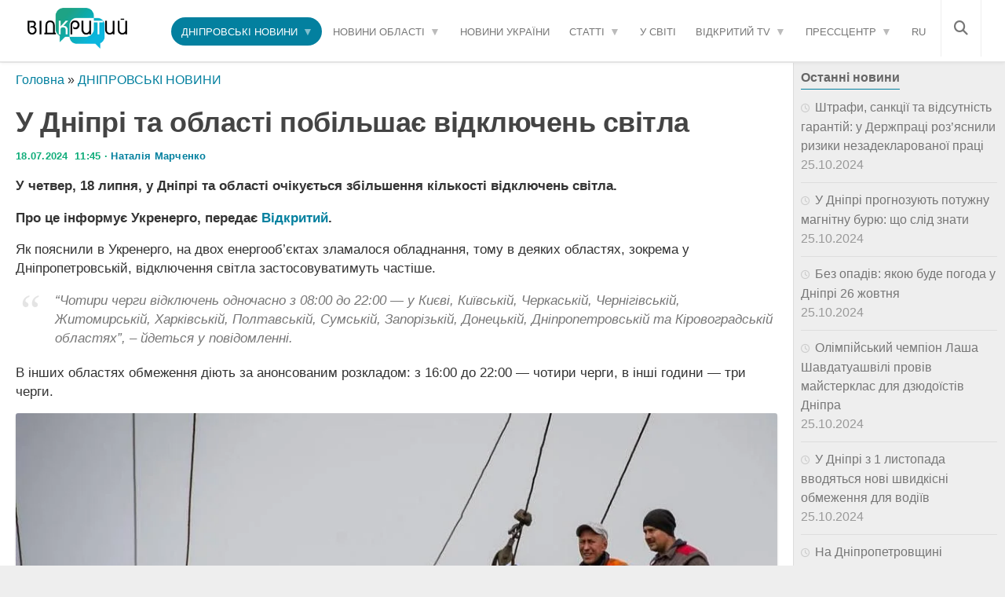

--- FILE ---
content_type: text/html; charset=UTF-8
request_url: https://opentv.media/ua/u-dnipri-ta-oblasti-pobilshaie-vidkljuchen-svitla
body_size: 28353
content:
<!DOCTYPE html><html lang="uk-UA" prefix="og: https://ogp.me/ns#"><head><script data-no-optimize="1">var litespeed_docref=sessionStorage.getItem("litespeed_docref");litespeed_docref&&(Object.defineProperty(document,"referrer",{get:function(){return litespeed_docref}}),sessionStorage.removeItem("litespeed_docref"));</script> <meta charset="UTF-8"><meta name="viewport" content="width=device-width, initial-scale=1.0"><meta name="yandex" content="0120150cef18ac9e" /><meta property="fb:pages" content="239688326668736" /><link rel="dns-prefetch" href="//fonts.googleapis.com"><link rel="dns-prefetch" href="//www.google-analytics.com"><link rel="dns-prefetch" href="//cdn.domain.com"><link rel="preconnect" href="//fonts.googleapis.com" crossorigin><link rel="preconnect" href="//www.google-analytics.com" crossorigin><link rel="preconnect" href="//cdn.domain.com" crossorigin><link rel="profile" href="https://gmpg.org/xfn/11" /><link rel="pingback" href="https://opentv.media/xmlrpc.php"> <script src="//unpkg.com/alpinejs" defer></script>  <script type="litespeed/javascript">(function(w,d,s,l,i){w[l]=w[l]||[];w[l].push({'gtm.start':new Date().getTime(),event:'gtm.js'});var f=d.getElementsByTagName(s)[0],j=d.createElement(s),dl=l!='dataLayer'?'&l='+l:'';j.async=!0;j.src='https://www.googletagmanager.com/gtm.js?id='+i+dl;f.parentNode.insertBefore(j,f)})(window,document,'script','dataLayer','GTM-WC7H22F')</script>  <script data-cfasync="false" data-no-defer="1" data-no-minify="1" data-no-optimize="1">var ewww_webp_supported=!1;function check_webp_feature(A,e){var w;e=void 0!==e?e:function(){},ewww_webp_supported?e(ewww_webp_supported):((w=new Image).onload=function(){ewww_webp_supported=0<w.width&&0<w.height,e&&e(ewww_webp_supported)},w.onerror=function(){e&&e(!1)},w.src="data:image/webp;base64,"+{alpha:"UklGRkoAAABXRUJQVlA4WAoAAAAQAAAAAAAAAAAAQUxQSAwAAAARBxAR/Q9ERP8DAABWUDggGAAAABQBAJ0BKgEAAQAAAP4AAA3AAP7mtQAAAA=="}[A])}check_webp_feature("alpha");</script><script data-cfasync="false" data-no-defer="1" data-no-minify="1" data-no-optimize="1">var Arrive=function(c,w){"use strict";if(c.MutationObserver&&"undefined"!=typeof HTMLElement){var r,a=0,u=(r=HTMLElement.prototype.matches||HTMLElement.prototype.webkitMatchesSelector||HTMLElement.prototype.mozMatchesSelector||HTMLElement.prototype.msMatchesSelector,{matchesSelector:function(e,t){return e instanceof HTMLElement&&r.call(e,t)},addMethod:function(e,t,r){var a=e[t];e[t]=function(){return r.length==arguments.length?r.apply(this,arguments):"function"==typeof a?a.apply(this,arguments):void 0}},callCallbacks:function(e,t){t&&t.options.onceOnly&&1==t.firedElems.length&&(e=[e[0]]);for(var r,a=0;r=e[a];a++)r&&r.callback&&r.callback.call(r.elem,r.elem);t&&t.options.onceOnly&&1==t.firedElems.length&&t.me.unbindEventWithSelectorAndCallback.call(t.target,t.selector,t.callback)},checkChildNodesRecursively:function(e,t,r,a){for(var i,n=0;i=e[n];n++)r(i,t,a)&&a.push({callback:t.callback,elem:i}),0<i.childNodes.length&&u.checkChildNodesRecursively(i.childNodes,t,r,a)},mergeArrays:function(e,t){var r,a={};for(r in e)e.hasOwnProperty(r)&&(a[r]=e[r]);for(r in t)t.hasOwnProperty(r)&&(a[r]=t[r]);return a},toElementsArray:function(e){return e=void 0!==e&&("number"!=typeof e.length||e===c)?[e]:e}}),e=(l.prototype.addEvent=function(e,t,r,a){a={target:e,selector:t,options:r,callback:a,firedElems:[]};return this._beforeAdding&&this._beforeAdding(a),this._eventsBucket.push(a),a},l.prototype.removeEvent=function(e){for(var t,r=this._eventsBucket.length-1;t=this._eventsBucket[r];r--)e(t)&&(this._beforeRemoving&&this._beforeRemoving(t),(t=this._eventsBucket.splice(r,1))&&t.length&&(t[0].callback=null))},l.prototype.beforeAdding=function(e){this._beforeAdding=e},l.prototype.beforeRemoving=function(e){this._beforeRemoving=e},l),t=function(i,n){var o=new e,l=this,s={fireOnAttributesModification:!1};return o.beforeAdding(function(t){var e=t.target;e!==c.document&&e!==c||(e=document.getElementsByTagName("html")[0]);var r=new MutationObserver(function(e){n.call(this,e,t)}),a=i(t.options);r.observe(e,a),t.observer=r,t.me=l}),o.beforeRemoving(function(e){e.observer.disconnect()}),this.bindEvent=function(e,t,r){t=u.mergeArrays(s,t);for(var a=u.toElementsArray(this),i=0;i<a.length;i++)o.addEvent(a[i],e,t,r)},this.unbindEvent=function(){var r=u.toElementsArray(this);o.removeEvent(function(e){for(var t=0;t<r.length;t++)if(this===w||e.target===r[t])return!0;return!1})},this.unbindEventWithSelectorOrCallback=function(r){var a=u.toElementsArray(this),i=r,e="function"==typeof r?function(e){for(var t=0;t<a.length;t++)if((this===w||e.target===a[t])&&e.callback===i)return!0;return!1}:function(e){for(var t=0;t<a.length;t++)if((this===w||e.target===a[t])&&e.selector===r)return!0;return!1};o.removeEvent(e)},this.unbindEventWithSelectorAndCallback=function(r,a){var i=u.toElementsArray(this);o.removeEvent(function(e){for(var t=0;t<i.length;t++)if((this===w||e.target===i[t])&&e.selector===r&&e.callback===a)return!0;return!1})},this},i=new function(){var s={fireOnAttributesModification:!1,onceOnly:!1,existing:!1};function n(e,t,r){return!(!u.matchesSelector(e,t.selector)||(e._id===w&&(e._id=a++),-1!=t.firedElems.indexOf(e._id)))&&(t.firedElems.push(e._id),!0)}var c=(i=new t(function(e){var t={attributes:!1,childList:!0,subtree:!0};return e.fireOnAttributesModification&&(t.attributes=!0),t},function(e,i){e.forEach(function(e){var t=e.addedNodes,r=e.target,a=[];null!==t&&0<t.length?u.checkChildNodesRecursively(t,i,n,a):"attributes"===e.type&&n(r,i)&&a.push({callback:i.callback,elem:r}),u.callCallbacks(a,i)})})).bindEvent;return i.bindEvent=function(e,t,r){t=void 0===r?(r=t,s):u.mergeArrays(s,t);var a=u.toElementsArray(this);if(t.existing){for(var i=[],n=0;n<a.length;n++)for(var o=a[n].querySelectorAll(e),l=0;l<o.length;l++)i.push({callback:r,elem:o[l]});if(t.onceOnly&&i.length)return r.call(i[0].elem,i[0].elem);setTimeout(u.callCallbacks,1,i)}c.call(this,e,t,r)},i},o=new function(){var a={};function i(e,t){return u.matchesSelector(e,t.selector)}var n=(o=new t(function(){return{childList:!0,subtree:!0}},function(e,r){e.forEach(function(e){var t=e.removedNodes,e=[];null!==t&&0<t.length&&u.checkChildNodesRecursively(t,r,i,e),u.callCallbacks(e,r)})})).bindEvent;return o.bindEvent=function(e,t,r){t=void 0===r?(r=t,a):u.mergeArrays(a,t),n.call(this,e,t,r)},o};d(HTMLElement.prototype),d(NodeList.prototype),d(HTMLCollection.prototype),d(HTMLDocument.prototype),d(Window.prototype);var n={};return s(i,n,"unbindAllArrive"),s(o,n,"unbindAllLeave"),n}function l(){this._eventsBucket=[],this._beforeAdding=null,this._beforeRemoving=null}function s(e,t,r){u.addMethod(t,r,e.unbindEvent),u.addMethod(t,r,e.unbindEventWithSelectorOrCallback),u.addMethod(t,r,e.unbindEventWithSelectorAndCallback)}function d(e){e.arrive=i.bindEvent,s(i,e,"unbindArrive"),e.leave=o.bindEvent,s(o,e,"unbindLeave")}}(window,void 0),ewww_webp_supported=!1;function check_webp_feature(e,t){var r;ewww_webp_supported?t(ewww_webp_supported):((r=new Image).onload=function(){ewww_webp_supported=0<r.width&&0<r.height,t(ewww_webp_supported)},r.onerror=function(){t(!1)},r.src="data:image/webp;base64,"+{alpha:"UklGRkoAAABXRUJQVlA4WAoAAAAQAAAAAAAAAAAAQUxQSAwAAAARBxAR/Q9ERP8DAABWUDggGAAAABQBAJ0BKgEAAQAAAP4AAA3AAP7mtQAAAA==",animation:"UklGRlIAAABXRUJQVlA4WAoAAAASAAAAAAAAAAAAQU5JTQYAAAD/////AABBTk1GJgAAAAAAAAAAAAAAAAAAAGQAAABWUDhMDQAAAC8AAAAQBxAREYiI/gcA"}[e])}function ewwwLoadImages(e){if(e){for(var t=document.querySelectorAll(".batch-image img, .image-wrapper a, .ngg-pro-masonry-item a, .ngg-galleria-offscreen-seo-wrapper a"),r=0,a=t.length;r<a;r++)ewwwAttr(t[r],"data-src",t[r].getAttribute("data-webp")),ewwwAttr(t[r],"data-thumbnail",t[r].getAttribute("data-webp-thumbnail"));for(var i=document.querySelectorAll("div.woocommerce-product-gallery__image"),r=0,a=i.length;r<a;r++)ewwwAttr(i[r],"data-thumb",i[r].getAttribute("data-webp-thumb"))}for(var n=document.querySelectorAll("video"),r=0,a=n.length;r<a;r++)ewwwAttr(n[r],"poster",e?n[r].getAttribute("data-poster-webp"):n[r].getAttribute("data-poster-image"));for(var o,l=document.querySelectorAll("img.ewww_webp_lazy_load"),r=0,a=l.length;r<a;r++)e&&(ewwwAttr(l[r],"data-lazy-srcset",l[r].getAttribute("data-lazy-srcset-webp")),ewwwAttr(l[r],"data-srcset",l[r].getAttribute("data-srcset-webp")),ewwwAttr(l[r],"data-lazy-src",l[r].getAttribute("data-lazy-src-webp")),ewwwAttr(l[r],"data-src",l[r].getAttribute("data-src-webp")),ewwwAttr(l[r],"data-orig-file",l[r].getAttribute("data-webp-orig-file")),ewwwAttr(l[r],"data-medium-file",l[r].getAttribute("data-webp-medium-file")),ewwwAttr(l[r],"data-large-file",l[r].getAttribute("data-webp-large-file")),null!=(o=l[r].getAttribute("srcset"))&&!1!==o&&o.includes("R0lGOD")&&ewwwAttr(l[r],"src",l[r].getAttribute("data-lazy-src-webp"))),l[r].className=l[r].className.replace(/\bewww_webp_lazy_load\b/,"");for(var s=document.querySelectorAll(".ewww_webp"),r=0,a=s.length;r<a;r++)e?(ewwwAttr(s[r],"srcset",s[r].getAttribute("data-srcset-webp")),ewwwAttr(s[r],"src",s[r].getAttribute("data-src-webp")),ewwwAttr(s[r],"data-orig-file",s[r].getAttribute("data-webp-orig-file")),ewwwAttr(s[r],"data-medium-file",s[r].getAttribute("data-webp-medium-file")),ewwwAttr(s[r],"data-large-file",s[r].getAttribute("data-webp-large-file")),ewwwAttr(s[r],"data-large_image",s[r].getAttribute("data-webp-large_image")),ewwwAttr(s[r],"data-src",s[r].getAttribute("data-webp-src"))):(ewwwAttr(s[r],"srcset",s[r].getAttribute("data-srcset-img")),ewwwAttr(s[r],"src",s[r].getAttribute("data-src-img"))),s[r].className=s[r].className.replace(/\bewww_webp\b/,"ewww_webp_loaded");window.jQuery&&jQuery.fn.isotope&&jQuery.fn.imagesLoaded&&(jQuery(".fusion-posts-container-infinite").imagesLoaded(function(){jQuery(".fusion-posts-container-infinite").hasClass("isotope")&&jQuery(".fusion-posts-container-infinite").isotope()}),jQuery(".fusion-portfolio:not(.fusion-recent-works) .fusion-portfolio-wrapper").imagesLoaded(function(){jQuery(".fusion-portfolio:not(.fusion-recent-works) .fusion-portfolio-wrapper").isotope()}))}function ewwwWebPInit(e){ewwwLoadImages(e),ewwwNggLoadGalleries(e),document.arrive(".ewww_webp",function(){ewwwLoadImages(e)}),document.arrive(".ewww_webp_lazy_load",function(){ewwwLoadImages(e)}),document.arrive("videos",function(){ewwwLoadImages(e)}),"loading"==document.readyState?document.addEventListener("DOMContentLoaded",ewwwJSONParserInit):("undefined"!=typeof galleries&&ewwwNggParseGalleries(e),ewwwWooParseVariations(e))}function ewwwAttr(e,t,r){null!=r&&!1!==r&&e.setAttribute(t,r)}function ewwwJSONParserInit(){"undefined"!=typeof galleries&&check_webp_feature("alpha",ewwwNggParseGalleries),check_webp_feature("alpha",ewwwWooParseVariations)}function ewwwWooParseVariations(e){if(e)for(var t=document.querySelectorAll("form.variations_form"),r=0,a=t.length;r<a;r++){var i=t[r].getAttribute("data-product_variations"),n=!1;try{for(var o in i=JSON.parse(i))void 0!==i[o]&&void 0!==i[o].image&&(void 0!==i[o].image.src_webp&&(i[o].image.src=i[o].image.src_webp,n=!0),void 0!==i[o].image.srcset_webp&&(i[o].image.srcset=i[o].image.srcset_webp,n=!0),void 0!==i[o].image.full_src_webp&&(i[o].image.full_src=i[o].image.full_src_webp,n=!0),void 0!==i[o].image.gallery_thumbnail_src_webp&&(i[o].image.gallery_thumbnail_src=i[o].image.gallery_thumbnail_src_webp,n=!0),void 0!==i[o].image.thumb_src_webp&&(i[o].image.thumb_src=i[o].image.thumb_src_webp,n=!0));n&&ewwwAttr(t[r],"data-product_variations",JSON.stringify(i))}catch(e){}}}function ewwwNggParseGalleries(e){if(e)for(var t in galleries){var r=galleries[t];galleries[t].images_list=ewwwNggParseImageList(r.images_list)}}function ewwwNggLoadGalleries(e){e&&document.addEventListener("ngg.galleria.themeadded",function(e,t){window.ngg_galleria._create_backup=window.ngg_galleria.create,window.ngg_galleria.create=function(e,t){var r=$(e).data("id");return galleries["gallery_"+r].images_list=ewwwNggParseImageList(galleries["gallery_"+r].images_list),window.ngg_galleria._create_backup(e,t)}})}function ewwwNggParseImageList(e){for(var t in e){var r=e[t];if(void 0!==r["image-webp"]&&(e[t].image=r["image-webp"],delete e[t]["image-webp"]),void 0!==r["thumb-webp"]&&(e[t].thumb=r["thumb-webp"],delete e[t]["thumb-webp"]),void 0!==r.full_image_webp&&(e[t].full_image=r.full_image_webp,delete e[t].full_image_webp),void 0!==r.srcsets)for(var a in r.srcsets)nggSrcset=r.srcsets[a],void 0!==r.srcsets[a+"-webp"]&&(e[t].srcsets[a]=r.srcsets[a+"-webp"],delete e[t].srcsets[a+"-webp"]);if(void 0!==r.full_srcsets)for(var i in r.full_srcsets)nggFSrcset=r.full_srcsets[i],void 0!==r.full_srcsets[i+"-webp"]&&(e[t].full_srcsets[i]=r.full_srcsets[i+"-webp"],delete e[t].full_srcsets[i+"-webp"])}return e}check_webp_feature("alpha",ewwwWebPInit);</script><meta name="author" content="Наталия Марченко"><link rel="alternate" href="https://opentv.media/ua/u-dnipri-ta-oblasti-pobilshaie-vidkljuchen-svitla" hreflang="uk-UA" /><link rel="alternate" href="https://opentv.media/v-dnepre-i-oblasti-otkljuchenij-sveta-stanet-bolshe" hreflang="ru-UA" /><link rel="alternate" href="https://opentv.media/ua/u-dnipri-ta-oblasti-pobilshaie-vidkljuchen-svitla" hreflang="x-default" /> <script type="litespeed/javascript">document.documentElement.className=document.documentElement.className.replace("no-js","js")</script> <title>У Дніпрі та області побільшає відключень світла — Сайт телеканалу Відкритий</title><meta name="description" content="У четвер, 18 липня, у Дніпрі та області очікується збільшення кількості відключень світла. ➤ Слідкуйте за новинами Дніпра на сайті телеканалу Відкритий"/><meta name="robots" content="follow, index, max-snippet:-1, max-video-preview:-1, max-image-preview:large"/><link rel="canonical" href="https://opentv.media/ua/u-dnipri-ta-oblasti-pobilshaie-vidkljuchen-svitla" /><meta property="og:locale" content="uk_UA" /><meta property="og:type" content="article" /><meta property="og:locale:alternate" content="ru_RU" /><meta property="og:title" content="У Дніпрі та області побільшає відключень світла — Сайт телеканалу Відкритий" /><meta property="og:description" content="У четвер, 18 липня, у Дніпрі та області очікується збільшення кількості відключень світла. ➤ Слідкуйте за новинами Дніпра на сайті телеканалу Відкритий" /><meta property="og:url" content="https://opentv.media/ua/u-dnipri-ta-oblasti-pobilshaie-vidkljuchen-svitla" /><meta property="og:site_name" content="Відкритий" /><meta property="article:tag" content="відключення світла" /><meta property="article:tag" content="новини Дніпра" /><meta property="article:tag" content="новини Дніпропетровської області" /><meta property="article:tag" content="суспільство" /><meta property="article:section" content="ДНІПРОВСЬКІ НОВИНИ" /><meta property="og:image" content="https://opentv.media/wp-content/uploads/2023/03/svitlo.jpg" /><meta property="og:image:secure_url" content="https://opentv.media/wp-content/uploads/2023/03/svitlo.jpg" /><meta property="og:image:width" content="1020" /><meta property="og:image:height" content="663" /><meta property="og:image:alt" content="У Дніпрі та області побільшає відключень світла" /><meta property="og:image:type" content="image/jpeg" /><meta property="article:published_time" content="2024-07-18T11:45:39+03:00" /><meta name="twitter:card" content="summary_large_image" /><meta name="twitter:title" content="У Дніпрі та області побільшає відключень світла — Сайт телеканалу Відкритий" /><meta name="twitter:description" content="У четвер, 18 липня, у Дніпрі та області очікується збільшення кількості відключень світла. ➤ Слідкуйте за новинами Дніпра на сайті телеканалу Відкритий" /><meta name="twitter:image" content="https://opentv.media/wp-content/uploads/2023/03/svitlo.jpg" /><meta name="twitter:label1" content="Написано" /><meta name="twitter:data1" content="Наталия Марченко" /><meta name="twitter:label2" content="Час для читання" /><meta name="twitter:data2" content="Менше хвилини" /> <script type="application/ld+json" class="rank-math-schema">{"@context":"https://schema.org","@graph":[{"@type":"Place","@id":"https://opentv.media/#place","address":{"@type":"PostalAddress","streetAddress":"\u0443\u043b. \u0421\u0442\u0430\u0440\u043e\u043a\u043e\u0437\u0430\u0446\u043a\u0430\u044f","addressLocality":"40\u0411","addressRegion":"\u0414\u043d\u0435\u043f\u0440","postalCode":"49000","addressCountry":"\u0423\u043a\u0440\u0430\u0438\u043d\u0430"}},{"@type":["NewsMediaOrganization","Organization"],"@id":"https://opentv.media/#organization","name":"\u0412\u0456\u0434\u043a\u0440\u0438\u0442\u0438\u0439","url":"https://opentv.media","email":"opentvoffice@gmail.com","address":{"@type":"PostalAddress","streetAddress":"\u0443\u043b. \u0421\u0442\u0430\u0440\u043e\u043a\u043e\u0437\u0430\u0446\u043a\u0430\u044f","addressLocality":"40\u0411","addressRegion":"\u0414\u043d\u0435\u043f\u0440","postalCode":"49000","addressCountry":"\u0423\u043a\u0440\u0430\u0438\u043d\u0430"},"logo":{"@type":"ImageObject","@id":"https://opentv.media/#logo","url":"https://opentv.media/wp-content/uploads/2019/04/logo-opentv-dnepr2.png","contentUrl":"https://opentv.media/wp-content/uploads/2019/04/logo-opentv-dnepr2.png","caption":"\u0412\u0456\u0434\u043a\u0440\u0438\u0442\u0438\u0439","inLanguage":"uk"},"contactPoint":[{"@type":"ContactPoint","telephone":"+38 (063) 123 48 54","contactType":"customer support"}],"location":{"@id":"https://opentv.media/#place"}},{"@type":"WebSite","@id":"https://opentv.media/#website","url":"https://opentv.media/ua","name":"\u0412\u0456\u0434\u043a\u0440\u0438\u0442\u0438\u0439","publisher":{"@id":"https://opentv.media/#organization"},"inLanguage":"uk"},{"@type":"ImageObject","@id":"/wp-content/uploads/2023/03/svitlo.jpg","url":"/wp-content/uploads/2023/03/svitlo.jpg","width":"1020","height":"663","inLanguage":"uk"},{"@type":"BreadcrumbList","@id":"https://opentv.media/ua/u-dnipri-ta-oblasti-pobilshaie-vidkljuchen-svitla#breadcrumb","itemListElement":[{"@type":"ListItem","position":"1","item":{"@id":"https://opentv.media/ua/","name":"\u0413\u043e\u043b\u043e\u0432\u043d\u0430"}},{"@type":"ListItem","position":"2","item":{"@id":"https://opentv.media/ua/novini-dnipra/","name":"\u0414\u041d\u0406\u041f\u0420\u041e\u0412\u0421\u042c\u041a\u0406 \u041d\u041e\u0412\u0418\u041d\u0418"}},{"@type":"ListItem","position":"3","item":{"@id":"https://opentv.media/ua/u-dnipri-ta-oblasti-pobilshaie-vidkljuchen-svitla","name":"\u0423 \u0414\u043d\u0456\u043f\u0440\u0456 \u0442\u0430 \u043e\u0431\u043b\u0430\u0441\u0442\u0456 \u043f\u043e\u0431\u0456\u043b\u044c\u0448\u0430\u0454 \u0432\u0456\u0434\u043a\u043b\u044e\u0447\u0435\u043d\u044c \u0441\u0432\u0456\u0442\u043b\u0430"}}]},{"@type":"WebPage","@id":"https://opentv.media/ua/u-dnipri-ta-oblasti-pobilshaie-vidkljuchen-svitla#webpage","url":"https://opentv.media/ua/u-dnipri-ta-oblasti-pobilshaie-vidkljuchen-svitla","name":"\u0423 \u0414\u043d\u0456\u043f\u0440\u0456 \u0442\u0430 \u043e\u0431\u043b\u0430\u0441\u0442\u0456 \u043f\u043e\u0431\u0456\u043b\u044c\u0448\u0430\u0454 \u0432\u0456\u0434\u043a\u043b\u044e\u0447\u0435\u043d\u044c \u0441\u0432\u0456\u0442\u043b\u0430 \u2014 \u0421\u0430\u0439\u0442 \u0442\u0435\u043b\u0435\u043a\u0430\u043d\u0430\u043b\u0443 \u0412\u0456\u0434\u043a\u0440\u0438\u0442\u0438\u0439","datePublished":"2024-07-18T11:45:39+03:00","dateModified":"2024-07-18T11:45:39+03:00","isPartOf":{"@id":"https://opentv.media/#website"},"primaryImageOfPage":{"@id":"/wp-content/uploads/2023/03/svitlo.jpg"},"inLanguage":"uk","breadcrumb":{"@id":"https://opentv.media/ua/u-dnipri-ta-oblasti-pobilshaie-vidkljuchen-svitla#breadcrumb"}},{"@type":"Person","@id":"https://opentv.media/ua/author/natali999/","name":"\u041d\u0430\u0442\u0430\u043b\u0438\u044f \u041c\u0430\u0440\u0447\u0435\u043d\u043a\u043e","url":"https://opentv.media/ua/author/natali999/","image":{"@type":"ImageObject","@id":"https://opentv.media/wp-content/uploads/2024/01/avatar_user_126_1705316557-96x96.jpg","url":"https://opentv.media/wp-content/uploads/2024/01/avatar_user_126_1705316557-96x96.jpg","caption":"\u041d\u0430\u0442\u0430\u043b\u0438\u044f \u041c\u0430\u0440\u0447\u0435\u043d\u043a\u043e","inLanguage":"uk"},"worksFor":{"@id":"https://opentv.media/#organization"}},{"@type":"BlogPosting","headline":"\u0423 \u0414\u043d\u0456\u043f\u0440\u0456 \u0442\u0430 \u043e\u0431\u043b\u0430\u0441\u0442\u0456 \u043f\u043e\u0431\u0456\u043b\u044c\u0448\u0430\u0454 \u0432\u0456\u0434\u043a\u043b\u044e\u0447\u0435\u043d\u044c \u0441\u0432\u0456\u0442\u043b\u0430 \u2014 \u0421\u0430\u0439\u0442 \u0442\u0435\u043b\u0435\u043a\u0430\u043d\u0430\u043b\u0443 \u0412\u0456\u0434\u043a\u0440\u0438\u0442\u0438\u0439 \u2014 \u0421\u0430\u0439\u0442 \u0442\u0435\u043b\u0435\u043a\u0430\u043d\u0430\u043b\u0443 \u0412\u0456\u0434\u043a\u0440\u0438\u0442\u0438\u0439","datePublished":"2024-07-18T11:45:39+03:00","dateModified":"2024-07-18T11:45:39+03:00","articleSection":"\u0414\u041d\u0406\u041f\u0420\u041e\u0412\u0421\u042c\u041a\u0406 \u041d\u041e\u0412\u0418\u041d\u0418","author":{"@id":"https://opentv.media/ua/author/natali999/","name":"\u041d\u0430\u0442\u0430\u043b\u0438\u044f \u041c\u0430\u0440\u0447\u0435\u043d\u043a\u043e"},"publisher":{"@id":"https://opentv.media/#organization"},"description":"\u0423 \u0447\u0435\u0442\u0432\u0435\u0440, 18 \u043b\u0438\u043f\u043d\u044f, \u0443 \u0414\u043d\u0456\u043f\u0440\u0456 \u0442\u0430 \u043e\u0431\u043b\u0430\u0441\u0442\u0456 \u043e\u0447\u0456\u043a\u0443\u0454\u0442\u044c\u0441\u044f \u0437\u0431\u0456\u043b\u044c\u0448\u0435\u043d\u043d\u044f \u043a\u0456\u043b\u044c\u043a\u043e\u0441\u0442\u0456 \u0432\u0456\u0434\u043a\u043b\u044e\u0447\u0435\u043d\u044c \u0441\u0432\u0456\u0442\u043b\u0430. \u27a4 \u0421\u043b\u0456\u0434\u043a\u0443\u0439\u0442\u0435 \u0437\u0430 \u043d\u043e\u0432\u0438\u043d\u0430\u043c\u0438 \u0414\u043d\u0456\u043f\u0440\u0430 \u043d\u0430 \u0441\u0430\u0439\u0442\u0456 \u0442\u0435\u043b\u0435\u043a\u0430\u043d\u0430\u043b\u0443 \u0412\u0456\u0434\u043a\u0440\u0438\u0442\u0438\u0439 \u27a4 \u0421\u043b\u0456\u0434\u043a\u0443\u0439\u0442\u0435 \u0437\u0430 \u043d\u043e\u0432\u0438\u043d\u0430\u043c\u0438 \u0414\u043d\u0456\u043f\u0440\u0430 \u043d\u0430 \u0441\u0430\u0439\u0442\u0456 \u0442\u0435\u043b\u0435\u043a\u0430\u043d\u0430\u043b\u0443 \u0412\u0456\u0434\u043a\u0440\u0438\u0442\u0438\u0439","name":"\u0423 \u0414\u043d\u0456\u043f\u0440\u0456 \u0442\u0430 \u043e\u0431\u043b\u0430\u0441\u0442\u0456 \u043f\u043e\u0431\u0456\u043b\u044c\u0448\u0430\u0454 \u0432\u0456\u0434\u043a\u043b\u044e\u0447\u0435\u043d\u044c \u0441\u0432\u0456\u0442\u043b\u0430 \u2014 \u0421\u0430\u0439\u0442 \u0442\u0435\u043b\u0435\u043a\u0430\u043d\u0430\u043b\u0443 \u0412\u0456\u0434\u043a\u0440\u0438\u0442\u0438\u0439 \u2014 \u0421\u0430\u0439\u0442 \u0442\u0435\u043b\u0435\u043a\u0430\u043d\u0430\u043b\u0443 \u0412\u0456\u0434\u043a\u0440\u0438\u0442\u0438\u0439","@id":"https://opentv.media/ua/u-dnipri-ta-oblasti-pobilshaie-vidkljuchen-svitla#richSnippet","isPartOf":{"@id":"https://opentv.media/ua/u-dnipri-ta-oblasti-pobilshaie-vidkljuchen-svitla#webpage"},"image":{"@id":"/wp-content/uploads/2023/03/svitlo.jpg"},"inLanguage":"uk","mainEntityOfPage":{"@id":"https://opentv.media/ua/u-dnipri-ta-oblasti-pobilshaie-vidkljuchen-svitla#webpage"}}]}</script> <link rel='dns-prefetch' href='//www.googletagmanager.com' /><link rel="alternate" title="oEmbed (JSON)" type="application/json+oembed" href="https://opentv.media/wp-json/oembed/1.0/embed?url=https%3A%2F%2Fopentv.media%2Fua%2Fu-dnipri-ta-oblasti-pobilshaie-vidkljuchen-svitla" /><link rel="alternate" title="oEmbed (XML)" type="text/xml+oembed" href="https://opentv.media/wp-json/oembed/1.0/embed?url=https%3A%2F%2Fopentv.media%2Fua%2Fu-dnipri-ta-oblasti-pobilshaie-vidkljuchen-svitla&#038;format=xml" /><style id='wp-img-auto-sizes-contain-inline-css'>img:is([sizes=auto i],[sizes^="auto," i]){contain-intrinsic-size:3000px 1500px}
/*# sourceURL=wp-img-auto-sizes-contain-inline-css */</style><style id="litespeed-ccss">.fa,.fas{-moz-osx-font-smoothing:grayscale;-webkit-font-smoothing:antialiased;display:inline-block;font-style:normal;font-variant:normal;text-rendering:auto;line-height:1}.fa-bars:before{content:"\f0c9"}.fa-search:before{content:"\f002"}.fa,.fas{font-family:"Font Awesome 5 Free"}.fa,.fas{font-weight:900}ul{box-sizing:border-box}:root{--wp--preset--font-size--normal:16px;--wp--preset--font-size--huge:42px}body{--wp--preset--color--black:#000;--wp--preset--color--cyan-bluish-gray:#abb8c3;--wp--preset--color--white:#fff;--wp--preset--color--pale-pink:#f78da7;--wp--preset--color--vivid-red:#cf2e2e;--wp--preset--color--luminous-vivid-orange:#ff6900;--wp--preset--color--luminous-vivid-amber:#fcb900;--wp--preset--color--light-green-cyan:#7bdcb5;--wp--preset--color--vivid-green-cyan:#00d084;--wp--preset--color--pale-cyan-blue:#8ed1fc;--wp--preset--color--vivid-cyan-blue:#0693e3;--wp--preset--color--vivid-purple:#9b51e0;--wp--preset--gradient--vivid-cyan-blue-to-vivid-purple:linear-gradient(135deg,rgba(6,147,227,1) 0%,#9b51e0 100%);--wp--preset--gradient--light-green-cyan-to-vivid-green-cyan:linear-gradient(135deg,#7adcb4 0%,#00d082 100%);--wp--preset--gradient--luminous-vivid-amber-to-luminous-vivid-orange:linear-gradient(135deg,rgba(252,185,0,1) 0%,rgba(255,105,0,1) 100%);--wp--preset--gradient--luminous-vivid-orange-to-vivid-red:linear-gradient(135deg,rgba(255,105,0,1) 0%,#cf2e2e 100%);--wp--preset--gradient--very-light-gray-to-cyan-bluish-gray:linear-gradient(135deg,#eee 0%,#a9b8c3 100%);--wp--preset--gradient--cool-to-warm-spectrum:linear-gradient(135deg,#4aeadc 0%,#9778d1 20%,#cf2aba 40%,#ee2c82 60%,#fb6962 80%,#fef84c 100%);--wp--preset--gradient--blush-light-purple:linear-gradient(135deg,#ffceec 0%,#9896f0 100%);--wp--preset--gradient--blush-bordeaux:linear-gradient(135deg,#fecda5 0%,#fe2d2d 50%,#6b003e 100%);--wp--preset--gradient--luminous-dusk:linear-gradient(135deg,#ffcb70 0%,#c751c0 50%,#4158d0 100%);--wp--preset--gradient--pale-ocean:linear-gradient(135deg,#fff5cb 0%,#b6e3d4 50%,#33a7b5 100%);--wp--preset--gradient--electric-grass:linear-gradient(135deg,#caf880 0%,#71ce7e 100%);--wp--preset--gradient--midnight:linear-gradient(135deg,#020381 0%,#2874fc 100%);--wp--preset--font-size--small:13px;--wp--preset--font-size--medium:20px;--wp--preset--font-size--large:36px;--wp--preset--font-size--x-large:42px;--wp--preset--spacing--20:.44rem;--wp--preset--spacing--30:.67rem;--wp--preset--spacing--40:1rem;--wp--preset--spacing--50:1.5rem;--wp--preset--spacing--60:2.25rem;--wp--preset--spacing--70:3.38rem;--wp--preset--spacing--80:5.06rem;--wp--preset--shadow--natural:6px 6px 9px rgba(0,0,0,.2);--wp--preset--shadow--deep:12px 12px 50px rgba(0,0,0,.4);--wp--preset--shadow--sharp:6px 6px 0px rgba(0,0,0,.2);--wp--preset--shadow--outlined:6px 6px 0px -3px rgba(255,255,255,1),6px 6px rgba(0,0,0,1);--wp--preset--shadow--crisp:6px 6px 0px rgba(0,0,0,1)}body:after{content:url("/wp-content/plugins/wp-embed-facebook/templates/lightbox/images/close.png") url("/wp-content/plugins/wp-embed-facebook/templates/lightbox/images/loading.gif") url("/wp-content/plugins/wp-embed-facebook/templates/lightbox/images/prev.png") url("/wp-content/plugins/wp-embed-facebook/templates/lightbox/images/next.png");display:none}html,body,div,span,h1,h2,h3,p,a,img,ins,strong,i,ul,li,form,article,header,nav{margin:0;padding:0;border:0;font-size:100%;font:inherit;vertical-align:baseline}article,header,nav{display:block}ul{list-style:none}body{background:#eee;font-size:16px;line-height:1.5em;color:#333;font-weight:400;overflow-x:hidden}a{color:#00845f;text-decoration:none;outline:0}img{max-width:100%;height:auto;-webkit-box-shadow:0 2px 3px rgba(0,0,0,.15);box-shadow:0 2px 3px rgba(0,0,0,.15)}strong{font-weight:600}.clear{clear:both;display:block;overflow:hidden;visibility:hidden;width:0;height:0}.group:before,.group:after{content:"";display:table}.group:after{clear:both}.group{zoom:1}.fa{width:1em;text-align:center}body{font-family:'Open Sans',sans-serif}input{font-family:inherit}.themeform input{font-size:14px;font-family:unset;font-weight:600!important;letter-spacing:.05em!important;color:#10ad7a!important}.themeform input::-moz-focus-inner{border:0;padding:0}.themeform input[type=text]{margin:0;-moz-box-sizing:border-box;-webkit-box-sizing:border-box;box-sizing:border-box;-webkit-border-radius:0;border-radius:0}.themeform input{-moz-appearance:none;-webkit-appearance:none}.themeform input[type=text]{background:#fff;border:2px solid #ddd;color:#777;display:block;max-width:100%;outline:none;padding:7px 8px}.themeform.searchform div{position:relative}.themeform.searchform div input{padding-left:26px;line-height:20px}.themeform.searchform div:after{color:#ccc;line-height:24px;font-size:14px;content:"▶";position:absolute;left:10px;top:6px}.entry{font-size:16.5px;line-height:1.5em}.entry p{margin-bottom:1em}.entry ul{margin:0 0 15px 30px}.entry li{margin:0}.entry ul li{list-style:square}h1,h2,h3{color:#666;font-weight:600;-ms-word-wrap:break-word;word-wrap:break-word}.entry h2{margin-bottom:14px;font-weight:400;line-height:1.3em}.entry h2{font-size:34px;letter-spacing:-.7px}#wrapper{min-width:1024px;height:100%}.container{position:relative;margin:0 auto;max-width:1280px}.main{position:relative}.main-inner{position:relative;min-height:590px}.content{width:100%;position:relative;background-color:#fff}.pad{padding:0 20px 10px}.col-2cl .main-inner{background:url(/wp-content/themes/enspire/img/sidebar/s-right-s33.png) repeat-y right 0;padding-right:270px}.col-2cl .s1{float:right;margin-right:-270px}.col-2cl .content{float:left}.sidebar{padding-bottom:20px;position:relative;z-index:2}.s1{width:270px;z-index:2}.nav-container{background:#888;z-index:99;position:relative}.nav-toggle{display:none;background:#f7f7f7;float:right;height:50px;width:60px;color:#fff;text-align:center}.nav-toggle i{font-size:29px;padding:10px 0}.nav-text{display:none;float:right;font-size:16px;line-height:24px;padding:13px 20px}.nav li>a:after{font-family:FontAwesome;display:inline-block}@media only screen and (min-width:720px){.nav-wrap{height:auto!important}.nav{font-size:0;position:relative}.nav li a{color:#ccc;display:block;line-height:20px}.nav li>a:after{content:"\f0da";float:right;opacity:.5}.nav>li>a:after{content:"▼";float:none;margin-left:6px;font-size:14px;line-height:1.2em}.nav li>a:only-child:after{content:"";margin:0}.nav>li{font-size:15px;text-transform:uppercase;border-right:1px solid #999;display:inline-block;position:relative}.nav>li>a{padding:15px 14px}.nav li.current-post-parent>a{color:#fff}.nav ul{display:none;background:#f7f7f7;position:absolute;left:0;top:50px;width:210px;padding:10px 0;z-index:2;-webkit-transform:translateZ(0);-webkit-box-shadow:0 2px 2px rgba(0,0,0,.17);box-shadow:0 2px 2px rgba(0,0,0,.175)}.nav ul li{font-size:14px;position:relative;display:block;padding:0}.nav ul li a{padding:10px 20px}.nav ul li:last-child{border-bottom:0!important}}@media only screen and (max-width:719px){.nav{font-weight:600}.nav-container{text-transform:none}.nav-toggle,.nav-text{display:block}.nav-wrap{position:relative;float:left;width:100%;height:0;overflow:hidden}.nav{float:left;width:100%}.nav li a{line-height:20px;display:block;padding:8px 20px}.nav li li a{padding-left:15px;padding-right:15px}.nav li>a:after{content:'F7 ';opacity:.5;margin-left:5px}.nav>li>a:after{content:'F7 ';font-size:1.1em}.nav li>a:only-child:after{content:''}.nav>li{font-size:15px}.nav li.current-post-parent>a{color:#fff}.nav ul{display:block!important;margin-left:40px}.nav ul li{font-weight:300}.nav ul li a{padding-top:6px;padding-bottom:6px}}#header{background:#fff;-webkit-box-shadow:0 0 5px rgba(0,0,0,.1),inset 0 -1px 0 rgba(0,0,0,.1);box-shadow:0 0 5px rgba(0,0,0,.1),inset 0 -1px 0 rgba(0,0,0,.1)}#header .pad{padding-top:0;padding-bottom:0}.site-title{font-size:42px;font-weight:600;text-transform:uppercase;letter-spacing:-.5px;float:left;line-height:60px}.site-title a{background:#fff;display:block;padding:10px 15px;color:#fff;max-width:100%}.site-title a img{display:block;max-width:100%;max-height:52px;height:auto;padding:0;margin:0 auto;-webkit-box-shadow:none;box-shadow:none;-webkit-border-radius:0;border-radius:0}.toggle-search{z-index:101;border-left:1px solid #eee;border-right:1px solid #eee;color:#777;font-size:18px;line-height:24px;padding:24px 16px;display:block;position:absolute;right:30px;top:0}.search-expand{display:none;z-index:101;background:#1db954;position:absolute;top:80px;right:30px;width:340px;-webkit-box-shadow:0 1px 0 rgba(255,255,255,.1);box-shadow:0 1px 0 rgba(255,255,255,.1)}.search-expand-inner{padding:15px;background:#0dad9e!important}.search-expand .themeform input{width:100%;border:0;border-radius:0}#nav-mobile.nav-container{background:0 0}#nav-mobile .nav-toggle{background:0 0;color:#777;-webkit-box-shadow:inset 1px 0 0 rgba(255,255,255,.05);box-shadow:inset 1px 0 0 rgba(255,255,255,.05)}@media only screen and (max-width:719px){#nav-mobile .container{padding-left:0}#nav-mobile .nav li a{color:#0000007a;border-top:1px solid #eee;font-size:120%;font-weight:600;text-align:center!important}#nav-mobile .nav li.current-post-parent>a{background:rgba(0,0,0,.06);color:#222}}@media only screen and (min-width:720px){.mobile-menu #nav-mobile{display:none}}@media only screen and (max-width:719px){.mobile-menu #nav-topbar{display:none}}#nav-topbar.nav-container{background:0 0;float:right;margin-right:30px}#nav-topbar .nav-toggle{background:0 0;color:#777;-webkit-box-shadow:inset 1px 0 0 rgba(255,255,255,.05);box-shadow:inset 1px 0 0 rgba(255,255,255,.05)}#nav-topbar .nav-text{color:#999}@media only screen and (min-width:1025px){.full-width #subheader{padding-top:80px}.full-width #header{position:fixed;top:0;left:0;right:0;width:100%;z-index:98}}@media only screen and (max-width:960px){#nav-topbar.nav-container{border-top:1px solid #eee;width:100%;margin-right:0}}@media only screen and (min-width:720px){#nav-topbar .nav{margin:22px 0 0}#nav-topbar .nav li a{color:#777;font-weight:400}#nav-topbar .nav>li{border-right:none;margin-right:1px;padding-bottom:21px;font-size:13px;text-transform:none}#nav-topbar .nav>li:last-child{margin-right:40px}#nav-topbar .nav>li>a{padding:8px 10px 6px 12px;border:1px solid transparent;border-radius:20px}#nav-topbar .nav>li.current-post-parent>a{background:#189886;color:#fff!important}#nav-topbar .nav li.current-post-parent>a{color:#0dad9e}#nav-topbar .nav ul{top:48px;background:#eee;border-radius:3px}#nav-topbar .nav ul:before{content:'';display:inline-block;border-left:8px solid transparent;border-right:8px solid transparent;border-top:8px solid transparent;border-bottom:8px solid #eee;position:absolute;top:-16px;left:20px}#nav-topbar .nav ul li{-webkit-box-shadow:0 1px 0 rgba(0,0,0,.05);box-shadow:0 1px 0 rgba(0,0,0,.05)}#nav-topbar .nav ul li:last-child{box-shadow:none;-webkit-box-shadow:none}}@media only screen and (max-width:719px){#nav-topbar .container{padding-left:0}#nav-topbar .nav li a{color:#777;border-top:1px solid #eee}#nav-topbar .nav li.current-post-parent>a{background:rgba(0,0,0,.06);color:#222}}#subheader{margin:0 auto}#nav-footer .nav-toggle{background:0 0;color:#666}#nav-footer .nav-text{color:#666}.post-title{font-size:18px;line-height:1.3em;font-weight:300;margin-bottom:0}.content .post-title{font-weight:600}.single .post-title{font-size:36px;letter-spacing:-.5px;font-weight:600;color:#444;line-height:1.2em;margin-bottom:10px;margin-top:10px}.single .post-byline{font-size:.84em;color:#10ad7a;letter-spacing:.02em;font-weight:600;margin-bottom:1em}.single .entry{margin-bottom:10px}.widget{color:#777;font-size:16px;overflow:hidden}.widget a{color:#777}.sidebar .widget{padding:0 10px 5px}.widget>ul li:before,.widget>ul li a:before{font-family:FontAwesome;font-size:12px;margin-right:6px;color:#ccc;display:inline-block!important;width:1em;text-align:center}.widget_recent_entries>ul>li a:before{content:"\f017"}.widget>h3{position:relative}.widget>h3>span{display:inline-block;padding-bottom:2px;border-bottom:1px solid #1db954;position:relative;bottom:1px;padding-top:8px}.widget_recent_entries ul li{padding:10px 0;border-bottom:1px solid #ddd}.widget_recent_entries ul li{color:#999}.widget_recent_entries .post-date{display:block}.widget_search input.search{color:#999;padding-left:26px;width:100%}.rank-math-breadcrumb{padding:10px 20px}.post-inner a{word-wrap:break-word}.lang-sw{position:absolute;right:20%;list-style:none;margin-top:15px;display:flex;width:70px;justify-content:space-between}.lang-sw .current-lang a{color:#1db954;font-weight:700}.modal{display:none}.modal__overlay{position:fixed;top:0;left:0;right:0;bottom:0;background:rgba(0,0,0,.6);display:flex;justify-content:center;align-items:center;z-index:100}.modal__container{max-width:300px;max-height:100vh;padding:32px 16px;background-color:#fff;overflow-y:auto;box-sizing:border-box}.modal__title{margin-top:0;margin-bottom:16px;font-size:16px;font-weight:400;line-height:22px;color:#333;text-align:center;box-sizing:border-box}.modal__lang-links{display:flex;justify-content:center;column-gap:16px}.modal__lang-link{font-size:16px;font-weight:400;line-height:22px;text-transform:uppercase;text-decoration-line:underline;color:#000}.site-title a img{width:127px;height:52px}@media only screen and (min-width:480px) and (max-width:960px){.col-2cl .main-inner{padding-right:0!important}}@media only screen and (max-width:719px){.col-2cl .main-inner{padding-right:0}#recent-posts-2 ul{max-width:90%!important}}.container{max-width:1280px}a,#nav-topbar .nav li.current-post-parent>a{color:#03809f}.search-expand,#nav-topbar .nav>li.current-post-parent>a{background-color:#03809f}.widget>h3>span{border-bottom-color:#03809f!important}.site-title a{background-color:#fff}.site-title a img{max-height:52px}img{-webkit-border-radius:3px;border-radius:3px}#wrapper,.container{min-width:320px}@media only screen and (min-width:480px) and (max-width:960px){.s1{width:50px}.s1 .sidebar-content{display:none;float:left;width:100%}.col-2cl .main-inner{background-image:url(/wp-content/themes/enspire/img/sidebar/s-right-collapse.png);padding-right:50px}.col-2cl .s1{margin-right:-50px}}@media only screen and (max-width:719px){.container{padding:0}.pad{padding:20px 20px 10px}.entry{font-size:17px}.entry h2{font-size:26px;letter-spacing:-.5px}#header{padding-bottom:0}.topbar-enabled #header{padding-top:0}#header .pad{padding:0}.site-title{width:100%;float:none}.site-title a{text-align:center}.toggle-search{margin-right:0;top:71px;left:-1px;right:auto;padding-top:13px;padding-bottom:13px}.search-expand{width:100%;margin-right:-30px;top:130px}#page{margin-top:0;padding-bottom:0}.single .post-title{font-size:28px;line-height:1!important;margin-top:0!important;letter-spacing:0}.post-byline{font-size:13px}}@media only screen and (max-width:479px){.content,.sidebar{width:100%;float:none;margin-right:0!important;margin-left:0!important}.sidebar{width:100%;display:block;float:none}.main,.main-inner{background-image:none!important;padding:0!important;margin:0}.mobile-sidebar-hide .sidebar{display:none}.pad{padding:0 10px 5px}.sidebar .widget{padding:0 10px}.site-title{font-size:32px}.post-title{font-size:15px;position:relative;z-index:4;line-height:1.1!important}}@media (max-width:960px){.s1{display:block;width:100%}.col-2cl .main-inner{display:flex;flex-direction:column}}#custom_html-69,#search-5,#custom_html-32{display:none}.fa{font-family:var(--fa-style-family,"Font Awesome 6 Free");font-weight:var(--fa-style,900)}.fa,.fas{-moz-osx-font-smoothing:grayscale;-webkit-font-smoothing:antialiased;display:var(--fa-display,inline-block);font-style:normal;font-variant:normal;line-height:1;text-rendering:auto}.fas{font-family:"Font Awesome 6 Free"}.fa-bars:before{content:"\f0c9"}.fa-search:before{content:"\f002"}:host,:root{--fa-style-family-brands:"Font Awesome 6 Brands";--fa-font-brands:normal 400 1em/1 "Font Awesome 6 Brands"}:host,:root{--fa-font-regular:normal 400 1em/1 "Font Awesome 6 Free"}:host,:root{--fa-style-family-classic:"Font Awesome 6 Free";--fa-font-solid:normal 900 1em/1 "Font Awesome 6 Free"}.fas{font-weight:900}</style><link rel="preload" data-asynced="1" data-optimized="2" as="style" onload="this.onload=null;this.rel='stylesheet'" href="/wp-content/litespeed/css/8337a797b739377226a66a8c38a39c27.css?ver=fc115" /><script data-optimized="1" type="litespeed/javascript" data-src="/wp-content/plugins/litespeed-cache/assets/js/css_async.min.js"></script> <style id='global-styles-inline-css'>:root{--wp--preset--aspect-ratio--square: 1;--wp--preset--aspect-ratio--4-3: 4/3;--wp--preset--aspect-ratio--3-4: 3/4;--wp--preset--aspect-ratio--3-2: 3/2;--wp--preset--aspect-ratio--2-3: 2/3;--wp--preset--aspect-ratio--16-9: 16/9;--wp--preset--aspect-ratio--9-16: 9/16;--wp--preset--color--black: #000000;--wp--preset--color--cyan-bluish-gray: #abb8c3;--wp--preset--color--white: #ffffff;--wp--preset--color--pale-pink: #f78da7;--wp--preset--color--vivid-red: #cf2e2e;--wp--preset--color--luminous-vivid-orange: #ff6900;--wp--preset--color--luminous-vivid-amber: #fcb900;--wp--preset--color--light-green-cyan: #7bdcb5;--wp--preset--color--vivid-green-cyan: #00d084;--wp--preset--color--pale-cyan-blue: #8ed1fc;--wp--preset--color--vivid-cyan-blue: #0693e3;--wp--preset--color--vivid-purple: #9b51e0;--wp--preset--gradient--vivid-cyan-blue-to-vivid-purple: linear-gradient(135deg,rgb(6,147,227) 0%,rgb(155,81,224) 100%);--wp--preset--gradient--light-green-cyan-to-vivid-green-cyan: linear-gradient(135deg,rgb(122,220,180) 0%,rgb(0,208,130) 100%);--wp--preset--gradient--luminous-vivid-amber-to-luminous-vivid-orange: linear-gradient(135deg,rgb(252,185,0) 0%,rgb(255,105,0) 100%);--wp--preset--gradient--luminous-vivid-orange-to-vivid-red: linear-gradient(135deg,rgb(255,105,0) 0%,rgb(207,46,46) 100%);--wp--preset--gradient--very-light-gray-to-cyan-bluish-gray: linear-gradient(135deg,rgb(238,238,238) 0%,rgb(169,184,195) 100%);--wp--preset--gradient--cool-to-warm-spectrum: linear-gradient(135deg,rgb(74,234,220) 0%,rgb(151,120,209) 20%,rgb(207,42,186) 40%,rgb(238,44,130) 60%,rgb(251,105,98) 80%,rgb(254,248,76) 100%);--wp--preset--gradient--blush-light-purple: linear-gradient(135deg,rgb(255,206,236) 0%,rgb(152,150,240) 100%);--wp--preset--gradient--blush-bordeaux: linear-gradient(135deg,rgb(254,205,165) 0%,rgb(254,45,45) 50%,rgb(107,0,62) 100%);--wp--preset--gradient--luminous-dusk: linear-gradient(135deg,rgb(255,203,112) 0%,rgb(199,81,192) 50%,rgb(65,88,208) 100%);--wp--preset--gradient--pale-ocean: linear-gradient(135deg,rgb(255,245,203) 0%,rgb(182,227,212) 50%,rgb(51,167,181) 100%);--wp--preset--gradient--electric-grass: linear-gradient(135deg,rgb(202,248,128) 0%,rgb(113,206,126) 100%);--wp--preset--gradient--midnight: linear-gradient(135deg,rgb(2,3,129) 0%,rgb(40,116,252) 100%);--wp--preset--font-size--small: 13px;--wp--preset--font-size--medium: 20px;--wp--preset--font-size--large: 36px;--wp--preset--font-size--x-large: 42px;--wp--preset--spacing--20: 0.44rem;--wp--preset--spacing--30: 0.67rem;--wp--preset--spacing--40: 1rem;--wp--preset--spacing--50: 1.5rem;--wp--preset--spacing--60: 2.25rem;--wp--preset--spacing--70: 3.38rem;--wp--preset--spacing--80: 5.06rem;--wp--preset--shadow--natural: 6px 6px 9px rgba(0, 0, 0, 0.2);--wp--preset--shadow--deep: 12px 12px 50px rgba(0, 0, 0, 0.4);--wp--preset--shadow--sharp: 6px 6px 0px rgba(0, 0, 0, 0.2);--wp--preset--shadow--outlined: 6px 6px 0px -3px rgb(255, 255, 255), 6px 6px rgb(0, 0, 0);--wp--preset--shadow--crisp: 6px 6px 0px rgb(0, 0, 0);}:where(.is-layout-flex){gap: 0.5em;}:where(.is-layout-grid){gap: 0.5em;}body .is-layout-flex{display: flex;}.is-layout-flex{flex-wrap: wrap;align-items: center;}.is-layout-flex > :is(*, div){margin: 0;}body .is-layout-grid{display: grid;}.is-layout-grid > :is(*, div){margin: 0;}:where(.wp-block-columns.is-layout-flex){gap: 2em;}:where(.wp-block-columns.is-layout-grid){gap: 2em;}:where(.wp-block-post-template.is-layout-flex){gap: 1.25em;}:where(.wp-block-post-template.is-layout-grid){gap: 1.25em;}.has-black-color{color: var(--wp--preset--color--black) !important;}.has-cyan-bluish-gray-color{color: var(--wp--preset--color--cyan-bluish-gray) !important;}.has-white-color{color: var(--wp--preset--color--white) !important;}.has-pale-pink-color{color: var(--wp--preset--color--pale-pink) !important;}.has-vivid-red-color{color: var(--wp--preset--color--vivid-red) !important;}.has-luminous-vivid-orange-color{color: var(--wp--preset--color--luminous-vivid-orange) !important;}.has-luminous-vivid-amber-color{color: var(--wp--preset--color--luminous-vivid-amber) !important;}.has-light-green-cyan-color{color: var(--wp--preset--color--light-green-cyan) !important;}.has-vivid-green-cyan-color{color: var(--wp--preset--color--vivid-green-cyan) !important;}.has-pale-cyan-blue-color{color: var(--wp--preset--color--pale-cyan-blue) !important;}.has-vivid-cyan-blue-color{color: var(--wp--preset--color--vivid-cyan-blue) !important;}.has-vivid-purple-color{color: var(--wp--preset--color--vivid-purple) !important;}.has-black-background-color{background-color: var(--wp--preset--color--black) !important;}.has-cyan-bluish-gray-background-color{background-color: var(--wp--preset--color--cyan-bluish-gray) !important;}.has-white-background-color{background-color: var(--wp--preset--color--white) !important;}.has-pale-pink-background-color{background-color: var(--wp--preset--color--pale-pink) !important;}.has-vivid-red-background-color{background-color: var(--wp--preset--color--vivid-red) !important;}.has-luminous-vivid-orange-background-color{background-color: var(--wp--preset--color--luminous-vivid-orange) !important;}.has-luminous-vivid-amber-background-color{background-color: var(--wp--preset--color--luminous-vivid-amber) !important;}.has-light-green-cyan-background-color{background-color: var(--wp--preset--color--light-green-cyan) !important;}.has-vivid-green-cyan-background-color{background-color: var(--wp--preset--color--vivid-green-cyan) !important;}.has-pale-cyan-blue-background-color{background-color: var(--wp--preset--color--pale-cyan-blue) !important;}.has-vivid-cyan-blue-background-color{background-color: var(--wp--preset--color--vivid-cyan-blue) !important;}.has-vivid-purple-background-color{background-color: var(--wp--preset--color--vivid-purple) !important;}.has-black-border-color{border-color: var(--wp--preset--color--black) !important;}.has-cyan-bluish-gray-border-color{border-color: var(--wp--preset--color--cyan-bluish-gray) !important;}.has-white-border-color{border-color: var(--wp--preset--color--white) !important;}.has-pale-pink-border-color{border-color: var(--wp--preset--color--pale-pink) !important;}.has-vivid-red-border-color{border-color: var(--wp--preset--color--vivid-red) !important;}.has-luminous-vivid-orange-border-color{border-color: var(--wp--preset--color--luminous-vivid-orange) !important;}.has-luminous-vivid-amber-border-color{border-color: var(--wp--preset--color--luminous-vivid-amber) !important;}.has-light-green-cyan-border-color{border-color: var(--wp--preset--color--light-green-cyan) !important;}.has-vivid-green-cyan-border-color{border-color: var(--wp--preset--color--vivid-green-cyan) !important;}.has-pale-cyan-blue-border-color{border-color: var(--wp--preset--color--pale-cyan-blue) !important;}.has-vivid-cyan-blue-border-color{border-color: var(--wp--preset--color--vivid-cyan-blue) !important;}.has-vivid-purple-border-color{border-color: var(--wp--preset--color--vivid-purple) !important;}.has-vivid-cyan-blue-to-vivid-purple-gradient-background{background: var(--wp--preset--gradient--vivid-cyan-blue-to-vivid-purple) !important;}.has-light-green-cyan-to-vivid-green-cyan-gradient-background{background: var(--wp--preset--gradient--light-green-cyan-to-vivid-green-cyan) !important;}.has-luminous-vivid-amber-to-luminous-vivid-orange-gradient-background{background: var(--wp--preset--gradient--luminous-vivid-amber-to-luminous-vivid-orange) !important;}.has-luminous-vivid-orange-to-vivid-red-gradient-background{background: var(--wp--preset--gradient--luminous-vivid-orange-to-vivid-red) !important;}.has-very-light-gray-to-cyan-bluish-gray-gradient-background{background: var(--wp--preset--gradient--very-light-gray-to-cyan-bluish-gray) !important;}.has-cool-to-warm-spectrum-gradient-background{background: var(--wp--preset--gradient--cool-to-warm-spectrum) !important;}.has-blush-light-purple-gradient-background{background: var(--wp--preset--gradient--blush-light-purple) !important;}.has-blush-bordeaux-gradient-background{background: var(--wp--preset--gradient--blush-bordeaux) !important;}.has-luminous-dusk-gradient-background{background: var(--wp--preset--gradient--luminous-dusk) !important;}.has-pale-ocean-gradient-background{background: var(--wp--preset--gradient--pale-ocean) !important;}.has-electric-grass-gradient-background{background: var(--wp--preset--gradient--electric-grass) !important;}.has-midnight-gradient-background{background: var(--wp--preset--gradient--midnight) !important;}.has-small-font-size{font-size: var(--wp--preset--font-size--small) !important;}.has-medium-font-size{font-size: var(--wp--preset--font-size--medium) !important;}.has-large-font-size{font-size: var(--wp--preset--font-size--large) !important;}.has-x-large-font-size{font-size: var(--wp--preset--font-size--x-large) !important;}
/*# sourceURL=global-styles-inline-css */</style><style id='classic-theme-styles-inline-css'>/*! This file is auto-generated */
.wp-block-button__link{color:#fff;background-color:#32373c;border-radius:9999px;box-shadow:none;text-decoration:none;padding:calc(.667em + 2px) calc(1.333em + 2px);font-size:1.125em}.wp-block-file__button{background:#32373c;color:#fff;text-decoration:none}
/*# sourceURL=/wp-includes/css/classic-themes.min.css */</style><style id='enspire-style-inline-css'>.container { max-width: 1280px; }

::selection { background-color: #03809f; }
::-moz-selection { background-color: #03809f; }

a,
.themeform label .required,
#nav-topbar .nav li.current_page_item > a, 
#nav-topbar .nav li.current-menu-item > a,
#nav-topbar .nav li.current-menu-ancestor > a,
#nav-topbar .nav li.current-post-parent > a,
.post-hover:hover .post-title a,
.post-title a:hover,
.post-nav li a:hover i,
.post-nav li a:hover span,
.sidebar .post-nav li a:hover i,
.sidebar .post-nav li a:hover span,
.content .post-nav li a:hover i,
.content .post-nav li a:hover span,
.widget_rss ul li a,
.widget_calendar a,
.alx-tabs-nav li.active a,
.alx-tab .tab-item-category a,
.alx-posts .post-item-category a,
.alx-tab li:hover .tab-item-title a,
.alx-tab li:hover .tab-item-comment a,
.alx-posts li:hover .post-item-title a,
.comment-tabs li.active a,
.comment-awaiting-moderation,
.child-menu a:hover,
.child-menu .current_page_item > a,
.wp-pagenavi a { color: #03809f; }

.themeform input[type="submit"],
.themeform button[type="submit"],
.s1 .sidebar-top,
.s1 .sidebar-toggle,
.s2 .sidebar-top,
.s2 .sidebar-toggle,
.post-hover:hover .square-icon-inner,
.square-icon:hover .square-icon-inner,
.toggle-search:hover,
.toggle-search.active,
.search-expand,
#nav-topbar .nav > li.current_page_item > a, 
#nav-topbar .nav > li.current-menu-item > a,
#nav-topbar .nav > li.current-menu-ancestor > a,
#nav-topbar .nav > li.current-post-parent > a,
.post-tags a:hover,
.author-bio .bio-avatar:after,
.jp-play-bar, 
.jp-volume-bar-value,
.widget_calendar caption,
.commentlist li.bypostauthor > .comment-body:after,
.commentlist li.comment-author-admin > .comment-body:after { background-color: #03809f; }

.alx-tabs-nav li.active a { border-color: #03809f; }

.widget > h3 > span,
.comment-tabs li.active a,
.wp-pagenavi a:hover,
.wp-pagenavi a:active,
.wp-pagenavi span.current { border-bottom-color: #03809f!important; }					
				
.site-title a  { background-color: #ffffff; } 

.post-comments,
.page-title .meta-single li.comments a  { background-color: #707070; }
.post-comments span:before,
.page-title .meta-single li.comments a:before { border-right-color: #707070; border-top-color: #707070; }				
				
#footer-bottom { background-color: #03809f; }
.site-title a img { max-height: 52px; }
img { -webkit-border-radius: 3px; border-radius: 3px; }

/*# sourceURL=enspire-style-inline-css */</style> <script id="image-watermark-no-right-click-js-before" type="litespeed/javascript">var iwArgsNoRightClick={"rightclick":"N","draganddrop":"N","devtools":"Y","enableToast":"Y","toastMessage":"This content is protected"}</script> <script type="litespeed/javascript" data-src="https://ajax.googleapis.com/ajax/libs/jquery/3.4.0/jquery.min.js" id="jquery-core-js"></script> <script id="wpemfb-fbjs-js-extra" type="litespeed/javascript">var WEF={"local":"ru_RU","version":"v6.0","fb_id":"","comments_nonce":"bb67741b35"}</script> <link rel="https://api.w.org/" href="https://opentv.media/wp-json/" /><link rel="alternate" title="JSON" type="application/json" href="https://opentv.media/wp-json/wp/v2/posts/702263" /><meta property="fb:pages" content="239688326668736" /><meta name="generator" content="Site Kit by Google 1.168.0" /><style>.wp-block-gallery.is-cropped .blocks-gallery-item picture{height:100%;width:100%;}</style><link rel="amphtml" href="https://opentv.media/ua/u-dnipri-ta-oblasti-pobilshaie-vidkljuchen-svitla?amp"><link rel="icon" href="/wp-content/uploads/2019/02/cropped-opentv-ico-32x32.jpg" sizes="32x32" /><link rel="icon" href="/wp-content/uploads/2019/02/cropped-opentv-ico-192x192.jpg" sizes="192x192" /><link rel="apple-touch-icon" href="/wp-content/uploads/2019/02/cropped-opentv-ico-180x180.jpg" /><meta name="msapplication-TileImage" content="/wp-content/uploads/2019/02/cropped-opentv-ico-270x270.jpg" /><style id="wp-custom-css">.yarpp-thumbnails-horizontal {
	display: flex;
}

.yarpp-thumbnails-horizontal .yarpp-thumbnail {
	width: 25% !important;
	height: auto !important;
}
.yarpp-thumbnails-horizontal .yarpp-thumbnail-title {
	width: 97% !important;
	max-height: inherit !important;
}

.yarpp-thumbnail > img, .yarpp-thumbnail-default {
	margin: 0 !important;
}

.yarpp-thumbnail > img, .yarpp-thumbnail-default {
	object-fit: cover !important;
	margin-bottom: 5px !important;
}

@media (max-width: 768px) {
	.yarpp-thumbnails-horizontal {
		flex-direction: column !important;
	}
	.yarpp-thumbnails-horizontal .yarpp-thumbnail {
		width: 100% !important;
	}
	.yarpp-thumbnail > img, .yarpp-thumbnail-default {
		width: 100% !important;
		margin-bottom: 5px !important;
	}
	
	.yarpp-thumbnail img {
		width: 100%;
	}
}

.yarpp-related h3 {
	text-transform: inherit !important;
}
.yarpp ol li {
	    list-style: disc;
}

.author-bio-section {
	display: none;
}</style><style id="kirki-inline-styles"></style><style>#body {
        overflow: auto !important;
    }</style></head><body id="bo1dy" class="wp-singular post-template-default single single-post postid-702263 single-format-standard wp-custom-logo wp-theme-enspire col-2cl full-width topbar-enabled mobile-menu mobile-sidebar-hide">
<noscript><iframe data-lazyloaded="1" src="about:blank" data-litespeed-src="https://www.googletagmanager.com/ns.html?id=GTM-WC7H22F" height="0" width="0" style="display:none;visibility:hidden"></iframe></noscript>
 <script type="litespeed/javascript">!function(f,b,e,v,n,t,s){if(f.fbq)return;n=f.fbq=function(){n.callMethod?n.callMethod.apply(n,arguments):n.queue.push(arguments)};if(!f._fbq)f._fbq=n;n.push=n;n.loaded=!0;n.version='2.0';n.queue=[];t=b.createElement(e);t.async=!0;t.src=v;s=b.getElementsByTagName(e)[0];s.parentNode.insertBefore(t,s)}(window,document,'script','https://connect.facebook.net/en_US/fbevents.js');fbq('init','2507893456196500');fbq('track','PageView')</script> <noscript><img height="1" width="1" src="https://www.facebook.com/tr?id=2507893456196500&ev=PageView&noscript=1" alt="pixel" /></noscript>
 <script async defer crossorigin="anonymous" src="https://connect.facebook.net/ru_RU/sdk.js#xfbml=1&version=v10.0" nonce="PE5yEjRo"></script> <script data-ad-client="ca-pub-5457204660252297" type="litespeed/javascript" data-src="https://pagead2.googlesyndication.com/pagead/js/adsbygoogle.js"></script> <script type="litespeed/javascript">(function(d,s,id){var js,fjs=d.getElementsByTagName(s)[0];if(d.getElementById(id))return;js=d.createElement(s);js.id=id;js.src="//connect.facebook.net/en_US/sdk.js#xfbml=1&version=v2.6";fjs.parentNode.insertBefore(js,fjs)}(document,'script','facebook-jssdk'))</script> <div id="wrapper"><header id="header" class="group"><div class="container group"><div class="group pad"><div class="toggle-search"><i class="fa fa-search"></i></div><div class="search-expand"><div class="search-expand-inner"><form method="get" class="searchform themeform" action="https://opentv.media/ua/"><div>
<input type="text" class="search" name="s" onblur="if(this.value=='')this.value='Що шукаєте?';" onfocus="if(this.value=='Що шукаєте?')this.value='';" value="Що шукаєте?" /></div></form></div></div></div></div><div class="container group"><div class="group pad"><p class="site-title"><a href="https://opentv.media/ua/" rel="home"><img data-lazyloaded="1" src="[data-uri]" data-src="/wp-content/uploads/2021/10/logo.svg" alt="Відкритий"></a></p><nav class="nav-container group" id="nav-mobile"><div class="nav-toggle"><i class="fa fa-bars"></i></div><ul class="lang-sw"><li class="lang-item lang-item-38538 lang-item-ua current-lang lang-item-first"><a lang="uk" hreflang="uk" href="https://opentv.media/ua/u-dnipri-ta-oblasti-pobilshaie-vidkljuchen-svitla" aria-current="true">UA</a></li><li class="lang-item lang-item-34331 lang-item-ru"><a lang="ru-RU" hreflang="ru-RU" href="https://opentv.media/v-dnepre-i-oblasti-otkljuchenij-sveta-stanet-bolshe">RU</a></li></ul><div class="nav-wrap container"><ul id="menu-mobilnaja-versija-ua" class="nav group"><li id="menu-item-387636" class="menu-item menu-item-type-custom menu-item-object-custom menu-item-387636"><a href="https://opentv.media/ua/online-tv">ONLINE</a></li><li id="menu-item-412838" class="menu-item menu-item-type-post_type menu-item-object-page menu-item-412838"><a href="https://opentv.media/ua/schedule/">ТЕЛЕПРОГРАМА</a></li><li id="menu-item-387639" class="menu-item menu-item-type-taxonomy menu-item-object-category menu-item-387639"><a href="https://opentv.media/ua/novini-ukrayini/">НОВИНИ УКРАЇНИ</a></li><li id="menu-item-387638" class="menu-item menu-item-type-taxonomy menu-item-object-category menu-item-387638"><a href="https://opentv.media/ua/novini-oblasti/">НОВИНИ ОБЛАСТІ</a></li><li id="menu-item-387637" class="menu-item menu-item-type-taxonomy menu-item-object-category current-post-ancestor current-menu-parent current-post-parent menu-item-387637"><a href="https://opentv.media/ua/novini-dnipra/">ДНІПРОВСЬКІ НОВИНИ</a></li><li id="menu-item-387644" class="menu-item menu-item-type-taxonomy menu-item-object-category menu-item-387644"><a href="https://opentv.media/ua/transport-ua/">НОВИНИ ТРАНСПОРТУ</a></li><li id="menu-item-387641" class="menu-item menu-item-type-taxonomy menu-item-object-category menu-item-387641"><a href="https://opentv.media/ua/kriminal-ua/">КРИМІНАЛЬНІ НОВИНИ</a></li><li id="menu-item-387640" class="menu-item menu-item-type-taxonomy menu-item-object-category menu-item-387640"><a href="https://opentv.media/ua/koronavirus-ua/">КОРОНАВІРУС</a></li><li id="menu-item-387645" class="menu-item menu-item-type-taxonomy menu-item-object-category menu-item-387645"><a href="https://opentv.media/ua/novini-dnipra/kultura/">НОВИНИ КУЛЬТУРИ</a></li><li id="menu-item-387647" class="menu-item menu-item-type-taxonomy menu-item-object-category menu-item-387647"><a href="https://opentv.media/ua/novini-dnipra/sport-ua/">НОВИНИ СПОРТУ</a></li><li id="menu-item-387642" class="menu-item menu-item-type-taxonomy menu-item-object-category menu-item-387642"><a href="https://opentv.media/ua/novini-tv/">НОВИНИ TV</a></li><li id="menu-item-412836" class="menu-item menu-item-type-taxonomy menu-item-object-category menu-item-412836"><a href="https://opentv.media/ua/programa-shah-i-mat/">ПРОГРАМА «ШАХ I МАТ»</a></li><li id="menu-item-696325" class="menu-item menu-item-type-taxonomy menu-item-object-category menu-item-696325"><a href="https://opentv.media/ua/novini-dnipra/suspilstvo/">НОВИНИ СУСПІЛЬСТВА</a></li><li id="menu-item-387650" class="menu-item menu-item-type-taxonomy menu-item-object-category menu-item-387650"><a href="https://opentv.media/ua/novini-dnipra/u-sviti/">У СВІТІ</a></li><li id="menu-item-387643" class="menu-item menu-item-type-taxonomy menu-item-object-category menu-item-387643"><a href="https://opentv.media/ua/statti/">СТАТТІ</a></li><li id="menu-item-412835" class="menu-item menu-item-type-taxonomy menu-item-object-category menu-item-412835"><a href="https://opentv.media/ua/intervyu/">ІНТЕРВ&#8217;Ю</a></li><li id="menu-item-387648" class="menu-item menu-item-type-taxonomy menu-item-object-category menu-item-387648"><a href="https://opentv.media/ua/presstsentr/">ПРЕССЦЕНТР</a></li><li id="menu-item-387651" class="menu-item menu-item-type-taxonomy menu-item-object-category menu-item-387651"><a href="https://opentv.media/ua/otrimaj-vidpovidi/">ОТРИМАЙ ВІДПОВІДІ</a></li><li id="menu-item-387653" class="menu-item menu-item-type-taxonomy menu-item-object-category menu-item-387653"><a href="https://opentv.media/ua/persona-ua/">ПЕРСОНА</a></li><li id="menu-item-387654" class="menu-item menu-item-type-taxonomy menu-item-object-category menu-item-387654"><a href="https://opentv.media/ua/lajfhaki-ua/">Лайфхаки на кожен день</a></li></ul></div></nav><nav class="nav-container group" id="nav-topbar"><div class="nav-toggle"><i class="fas fa-bars"></i></div><div class="nav-text"></div><div class="nav-wrap container"><ul id="menu-otkrytoe-menyu-ua" class="nav group"><li id="menu-item-387492" class="menu-item menu-item-type-taxonomy menu-item-object-category current-post-ancestor current-menu-parent current-post-parent menu-item-has-children menu-item-387492"><a href="https://opentv.media/ua/novini-dnipra/">ДНІПРОВСЬКІ НОВИНИ</a><ul class="sub-menu"><li id="menu-item-387497" class="menu-item menu-item-type-taxonomy menu-item-object-category menu-item-387497"><a href="https://opentv.media/ua/novini-dnipra/kultura/">НОВИНИ КУЛЬТУРИ</a></li><li id="menu-item-387498" class="menu-item menu-item-type-taxonomy menu-item-object-category menu-item-387498"><a href="https://opentv.media/ua/novini-dnipra/podiyi/">НАДЗВИЧАЙНІ ПОДІЇ</a></li><li id="menu-item-387499" class="menu-item menu-item-type-taxonomy menu-item-object-category menu-item-387499"><a href="https://opentv.media/ua/novini-dnipra/politika-ua/">НОВИНИ ПОЛІТИКИ</a></li><li id="menu-item-387501" class="menu-item menu-item-type-taxonomy menu-item-object-category menu-item-387501"><a href="https://opentv.media/ua/novini-dnipra/suspilstvo/">НОВИНИ СУСПІЛЬСТВА</a></li><li id="menu-item-387634" class="menu-item menu-item-type-taxonomy menu-item-object-category menu-item-387634"><a href="https://opentv.media/ua/transport-ua/">НОВИНИ ТРАНСПОРТУ</a></li><li id="menu-item-387500" class="menu-item menu-item-type-taxonomy menu-item-object-category menu-item-387500"><a href="https://opentv.media/ua/novini-dnipra/sport-ua/">НОВИНИ СПОРТУ</a></li><li id="menu-item-387655" class="menu-item menu-item-type-taxonomy menu-item-object-category menu-item-387655"><a href="https://opentv.media/ua/kriminal-ua/">КРИМІНАЛЬНІ НОВИНИ</a></li></ul></li><li id="menu-item-387503" class="menu-item menu-item-type-taxonomy menu-item-object-category menu-item-has-children menu-item-387503"><a href="https://opentv.media/ua/novini-oblasti/">НОВИНИ ОБЛАСТІ</a><ul class="sub-menu"><li id="menu-item-387504" class="menu-item menu-item-type-taxonomy menu-item-object-category menu-item-387504"><a href="https://opentv.media/ua/novini-oblasti/novomoskovsk-ua/">НОВОМОСКОВСЬК</a></li><li id="menu-item-387617" class="menu-item menu-item-type-taxonomy menu-item-object-category menu-item-387617"><a href="https://opentv.media/ua/novini-oblasti/vilnogirsk/">ВІЛЬНОГІРСЬК</a></li><li id="menu-item-387618" class="menu-item menu-item-type-taxonomy menu-item-object-category menu-item-387618"><a href="https://opentv.media/ua/novini-oblasti/verhnodniprovsk/">ВЕРХНЬОДНІПРОВСЬК</a></li><li id="menu-item-387619" class="menu-item menu-item-type-taxonomy menu-item-object-category menu-item-387619"><a href="https://opentv.media/ua/novini-oblasti/verhovtsevo-ua/">ВЕРХІВЦЕВО</a></li><li id="menu-item-387620" class="menu-item menu-item-type-taxonomy menu-item-object-category menu-item-387620"><a href="https://opentv.media/ua/novini-oblasti/zhovti-vodi/">ЖОВТІ ВОДИ</a></li><li id="menu-item-387621" class="menu-item menu-item-type-taxonomy menu-item-object-category menu-item-387621"><a href="https://opentv.media/ua/novini-oblasti/zelenodolsk-ua/">ЗЕЛЕНОДОЛЬСЬК</a></li><li id="menu-item-387622" class="menu-item menu-item-type-taxonomy menu-item-object-category menu-item-387622"><a href="https://opentv.media/ua/novini-oblasti/kamyanske/">КАМ&#8217;ЯНСЬКЕ</a></li><li id="menu-item-387623" class="menu-item menu-item-type-taxonomy menu-item-object-category menu-item-387623"><a href="https://opentv.media/ua/novini-oblasti/krivij-rig/">КРИВИЙ РІГ</a></li><li id="menu-item-387624" class="menu-item menu-item-type-taxonomy menu-item-object-category menu-item-387624"><a href="https://opentv.media/ua/novini-oblasti/marganets/">МАРГАНЕЦЬ</a></li><li id="menu-item-387625" class="menu-item menu-item-type-taxonomy menu-item-object-category menu-item-387625"><a href="https://opentv.media/ua/novini-oblasti/nikopol/">НІКОПОЛЬ</a></li><li id="menu-item-387626" class="menu-item menu-item-type-taxonomy menu-item-object-category menu-item-387626"><a href="https://opentv.media/ua/novini-oblasti/pyatihatki-novini-oblasti/">П&#8217;ЯТИХАТКИ</a></li><li id="menu-item-387627" class="menu-item menu-item-type-taxonomy menu-item-object-category menu-item-387627"><a href="https://opentv.media/ua/novini-oblasti/pidgorodne/">ПІДГОРОДНЕ</a></li><li id="menu-item-387628" class="menu-item menu-item-type-taxonomy menu-item-object-category menu-item-387628"><a href="https://opentv.media/ua/novini-oblasti/pavlograd/">ПАВЛОГРАД</a></li><li id="menu-item-387629" class="menu-item menu-item-type-taxonomy menu-item-object-category menu-item-387629"><a href="https://opentv.media/ua/novini-oblasti/pereshhepine/">ПЕРЕЩЕПИНЕ</a></li><li id="menu-item-387630" class="menu-item menu-item-type-taxonomy menu-item-object-category menu-item-387630"><a href="https://opentv.media/ua/novini-oblasti/pershotravensk-ua/">ПЕРШОТРАВЕНСЬК</a></li><li id="menu-item-387631" class="menu-item menu-item-type-taxonomy menu-item-object-category menu-item-387631"><a href="https://opentv.media/ua/novini-oblasti/pokrov-ua/">ПОКРОВ</a></li><li id="menu-item-387632" class="menu-item menu-item-type-taxonomy menu-item-object-category menu-item-387632"><a href="https://opentv.media/ua/novini-oblasti/sinelnikove/">СИНЕЛЬНИКОВЕ</a></li><li id="menu-item-387633" class="menu-item menu-item-type-taxonomy menu-item-object-category menu-item-387633"><a href="https://opentv.media/ua/novini-oblasti/ternivka/">ТЕРНІВКА</a></li></ul></li><li id="menu-item-387505" class="menu-item menu-item-type-taxonomy menu-item-object-category menu-item-387505"><a href="https://opentv.media/ua/novini-ukrayini/">НОВИНИ УКРАЇНИ</a></li><li id="menu-item-387514" class="menu-item menu-item-type-taxonomy menu-item-object-category menu-item-has-children menu-item-387514"><a href="https://opentv.media/ua/statti/">СТАТТІ</a><ul class="sub-menu"><li id="menu-item-387656" class="menu-item menu-item-type-taxonomy menu-item-object-category menu-item-387656"><a href="https://opentv.media/ua/lajfhaki-ua/">Лайфхаки на кожен день</a></li><li id="menu-item-387516" class="menu-item menu-item-type-taxonomy menu-item-object-category menu-item-387516"><a href="https://opentv.media/ua/otrimaj-vidpovidi/">ОТРИМАЙ ВІДПОВІДІ</a></li><li id="menu-item-387517" class="menu-item menu-item-type-taxonomy menu-item-object-category menu-item-387517"><a href="https://opentv.media/ua/persona-ua/">ПЕРСОНА</a></li><li id="menu-item-387670" class="menu-item menu-item-type-taxonomy menu-item-object-category menu-item-387670"><a href="https://opentv.media/ua/intervyu/">ІНТЕРВ&#8217;Ю</a></li></ul></li><li id="menu-item-387660" class="menu-item menu-item-type-taxonomy menu-item-object-category menu-item-387660"><a href="https://opentv.media/ua/novini-dnipra/u-sviti/">У СВІТІ</a></li><li id="menu-item-387658" class="menu-item menu-item-type-custom menu-item-object-custom menu-item-has-children menu-item-387658"><a href="#">ВІДКРИТИЙ TV</a><ul class="sub-menu"><li id="menu-item-387659" class="menu-item menu-item-type-taxonomy menu-item-object-category menu-item-387659"><a href="https://opentv.media/ua/novini-tv/">НОВИНИ TV</a></li><li id="menu-item-387665" class="menu-item menu-item-type-taxonomy menu-item-object-category menu-item-387665"><a href="https://opentv.media/ua/programa-shah-i-mat/">Програма «ШАХ I МАТ»</a></li><li id="menu-item-387662" class="menu-item menu-item-type-custom menu-item-object-custom menu-item-387662"><a href="/ua/online-tv">ONLINE</a></li><li id="menu-item-412759" class="menu-item menu-item-type-post_type menu-item-object-page menu-item-412759"><a href="https://opentv.media/ua/schedule/">ТЕЛЕПРОГРАМА</a></li></ul></li><li id="menu-item-387513" class="menu-item menu-item-type-taxonomy menu-item-object-category menu-item-has-children menu-item-387513"><a href="https://opentv.media/ua/presstsentr/">ПРЕССЦЕНТР</a><ul class="sub-menu"><li id="menu-item-387679" class="menu-item menu-item-type-taxonomy menu-item-object-category menu-item-387679"><a href="https://opentv.media/ua/presstsentr/anonsi/">АНОНСИ</a></li><li id="menu-item-387680" class="menu-item menu-item-type-taxonomy menu-item-object-category menu-item-387680"><a href="https://opentv.media/ua/presstsentr/relizi/">РЕЛІЗИ</a></li></ul></li><li id="menu-item-387515-ru" class="lang-item lang-item-34331 lang-item-ru lang-item-first menu-item menu-item-type-custom menu-item-object-custom menu-item-387515-ru"><a href="https://opentv.media/v-dnepre-i-oblasti-otkljuchenij-sveta-stanet-bolshe" hreflang="ru-RU" lang="ru-RU">RU</a></li></ul></div></nav></div></div></header><div id="subheader"></div><div id="page"><div class="container"><div class="main"><div class="main-inner group"><div class="content"><nav aria-label="breadcrumbs" class="rank-math-breadcrumb"><p><a href="https://opentv.media/ua/">Головна</a><span class="separator"> &raquo; </span><a href="https://opentv.media/ua/novini-dnipra/">ДНІПРОВСЬКІ НОВИНИ</a></p></nav><div class="pad group"><article class="post-702263 post type-post status-publish format-standard has-post-thumbnail hentry category-novini-dnipra tag-vidklyuchennya-svitla tag-novini-dnipra-ua tag-novini-dnipropetrovskoyi-oblasti tag-suspilstvo"><div class="post-inner group"><h1 class="post-title">У Дніпрі та області побільшає відключень світла</h1><p class="post-byline">18.07.2024  &#160;11:45 &middot;
<a href="https://opentv.media/ua/author/natali999/" rel="author">Наталія Марченко</a></p><div class="clear"></div><div class="entry themeform"><div class="entry-inner"><div id="fb-root"></div><p><strong>У четвер, 18 липня, у Дніпрі та області очікується збільшення кількості відключень світла.</strong></p><p><strong>Про це інформує Укренерго, передає <a href="https://opentv.media/">Відкритий</a>. </strong></p><p>Як пояснили в Укренерго, на двох енергооб’єктах зламалося обладнання, тому в деяких областях, зокрема у Дніпропетровській, відключення світла застосовуватимуть частіше.</p><blockquote><p>&#8220;Чотири черги відключень одночасно з 08:00 до 22:00 — у Києві, Київській, Черкаській, Чернігівській, Житомирській, Харківській, Полтавській, Сумській, Запорізькій, Донецькій, Дніпропетровській та Кіровоградській областях&#8221;, &#8211; йдеться у повідомленні.</p></blockquote><p>В інших областях обмеження діють за анонсованим розкладом: з 16:00 до 22:00 — чотири черги, в інші години — три черги.</p><p><picture><source srcset="/wp-content/uploads/2023/03/svitlo.jpg.webp"  type="image/webp"><img data-lazyloaded="1" src="[data-uri]" fetchpriority="high" decoding="async" class="alignnone wp-image-483788 size-full" data-src="/wp-content/uploads/2023/03/svitlo.jpg.webp" alt="У Дніпрі та області відключень світла стане ще більше: причини" width="1020" height="663" data-eio="p" /></picture></p><p>Раніше ми писали, що у Дніпрі на двох житлових масивах <strong><a href="https://ift.tt/w5mOK3j" target="_blank" rel="noopener">понад добу немає світла</a></strong>.</p><p>Нагадаємо, уряд відреагував на прохання <strong><a href="https://opentv.media/ua/urjad-vidreaguvav-na-prohannja-ne-vidkljuchati-svitlo-u-prifrontovih-naselenih-punktah-dnipropetrovshhini">не відключати світло</a></strong> у прифронтових населених пунктах Дніпропетровщини.</p><p><strong>Підписуйтеся на </strong><a href="https://t.me/opentv_media"><strong>наш Телеграм-канал</strong></a><strong> і </strong><a href="https://www.facebook.com/opentvmedianews" target="_blank" rel="noopener"><strong>сторінку Відкритого в Фейсбук</strong></a><strong>, щоб першими дізнаватися про найважливіші події Дніпра.</strong></p></div><p style="margin: 20px 0;">Теги: <a href="https://opentv.media/ua/tag/vidklyuchennya-svitla/" rel="tag">відключення світла</a>, <a href="https://opentv.media/ua/tag/novini-dnipra-ua/" rel="tag">новини Дніпра</a>, <a href="https://opentv.media/ua/tag/novini-dnipropetrovskoyi-oblasti/" rel="tag">новини Дніпропетровської області</a>, <a href="https://opentv.media/ua/tag/suspilstvo/" rel="tag">суспільство</a></p><div class='yarpp yarpp-related yarpp-related-shortcode yarpp-template-yarpp-template-multilingual'><h3>Читайте також:</h3><ol><li><a href="https://opentv.media/ua/z-javljatsja-svitlo-siri-zoni-u-dnipri-ta-oblasti-zaprovadili-novi-grafiki-stabilizacijnih-vidkljuchen" rel="bookmark norewrite" title="З&#8217;являться світло-сірі зони: у Дніпрі та області запровадили нові графіки стабілізаційних відключень">З&#8217;являться світло-сірі зони: у Дніпрі та області запровадили нові графіки стабілізаційних відключень</a></li><li><a href="https://opentv.media/ua/grafiki-vidklyuchennya-elektriki-u-dnipri-ta-oblasti-koli-zaprovadyat" rel="bookmark norewrite" title="Графіки відключення електрики у Дніпрі та області: коли запровадять">Графіки відключення електрики у Дніпрі та області: коли запровадять</a></li><li><a href="https://opentv.media/ua/de-ne-bude-svitla-u-dnipri-27-zhovtnya-adresi" rel="bookmark norewrite" title="Де не буде світла у Дніпрі 27 жовтня: адреси">Де не буде світла у Дніпрі 27 жовтня: адреси</a></li><li><a href="https://opentv.media/ua/ponad-1200-adres-u-dnipri-oprilyudnili-spisok-vidklyuchen-borzhnikiv-za-elektroenergiyu" rel="bookmark norewrite" title="Понад 1200 адрес: у Дніпрі оприлюднили список відключень боржників за електроенергію">Понад 1200 адрес: у Дніпрі оприлюднили список відключень боржників за електроенергію</a></li></ol></div><div class="social-sharing-bot">
<a href="#" rel="noreferrer noopener" onclick="window.open('http://www.facebook.com/sharer.php?u=https://opentv.media/ua/u-dnipri-ta-oblasti-pobilshaie-vidkljuchen-svitla', 'facebookShare', 'width=626,height=436'); return false;" title="Поделиться на Facebook"><div class="facebook-share"><span class="fb-but1"><i class="fab fa-facebook-f"></i></span><span class="social-text">Share</span></div>
</a><a href="#" rel="noreferrer noopener" onclick="window.open('https://telegram.me/share/url?url=https://opentv.media/ua/u-dnipri-ta-oblasti-pobilshaie-vidkljuchen-svitla', 'telegramShare', 'width=750,height=350'); return false;" title="Поделиться в Telegram"><div class="telegram-share"><span class="telegram-but1"><i class="fab fa-telegram-plane"></i></span><span class="social-text">Share</span></div>
</a><a href="#" rel="noreferrer noopener" onclick="window.open('https://twitter.com/intent/tweet?url=https://opentv.media/ua/u-dnipri-ta-oblasti-pobilshaie-vidkljuchen-svitla&text=У Дніпрі та області побільшає відключень світла', 'twitterShare', 'width=626,height=436'); return false;" title="Твитнуть"><div class="twitter-share"><span class="twitter-but1"><i class="fab fa-twitter"></i></span><span class="social-text">Tweet</span></div>
</a></div><div class="clear"></div></div></div></article><div class="clear"></div> <script type="litespeed/javascript" data-src="https://pagead2.googlesyndication.com/pagead/js/adsbygoogle.js?client=ca-pub-5457204660252297" crossorigin="anonymous"></script> 
<ins class="adsbygoogle" style="display:block" data-ad-client="ca-pub-5457204660252297" data-ad-slot="5815931633" data-ad-format="auto" data-full-width-responsive="true"></ins> <script type="litespeed/javascript">(adsbygoogle=window.adsbygoogle||[]).push({})</script> <div id="ajax-load-more" class="ajax-load-more-wrap blue"  data-alm-id="" data-canonical-url="https://opentv.media/ua/u-dnipri-ta-oblasti-pobilshaie-vidkljuchen-svitla" data-slug="u-dnipri-ta-oblasti-pobilshaie-vidkljuchen-svitla" data-post-id="702263"  data-localized="ajax_load_more_vars" data-alm-object="ajax_load_more"><div aria-live="polite" aria-atomic="true" class="alm-listing alm-ajax" data-container-type="div" data-loading-style="blue" data-repeater="default" data-post-type="post" data-post-format="standard" data-category-not-in="407,2457,2511" data-post-not-in="702263" data-order="DESC" data-orderby="date" data-offset="0" data-posts-per-page="1" data-lang="ua" data-max-pages="1" data-pause="true" data-button-label="Завантажити ще" data-prev-button-label="Load Previous" data-destroy-after="3"></div><div class="alm-btn-wrap" data-rel="ajax-load-more"><button class="alm-load-more-btn " type="button">Завантажити ще</button></div></div></div></div><div class="sidebar s1"><div class="sidebar-content"><div id="custom_html-32" class="widget_text widget widget_custom_html"><div class="textwidget custom-html-widget"><a href="https://opentv.media/ua/online-tv"><img data-lazyloaded="1" src="[data-uri]" width="250" height="141" data-src="/wp-content/uploads/2019/04/online88.jpg" alt="Прямий ефір телеканалу Відкритий"></a></div></div><div id="recent-posts-3" class="widget widget_recent_entries"><h3 class="group"><span>Останні новини</span></h3><ul><li>
<a href="https://opentv.media/ua/shtrafi-sankcii-ta-vidsutnist-garantij-u-derzhpraci-roz-jasnili-riziki-nezadeklarovanoi-praci">Штрафи, санкції та відсутність гарантій: у Держпраці роз’яснили ризики незадекларованої праці</a>
<span class="post-date">25.10.2024</span></li><li>
<a href="https://opentv.media/ua/u-dnipri-prognozujut-potuzhnu-magnitnu-burju-shho-slid-znati">У Дніпрі прогнозують потужну магнітну бурю: що слід знати</a>
<span class="post-date">25.10.2024</span></li><li>
<a href="https://opentv.media/ua/bez-opadiv-jakoju-bude-pogoda-u-dnipri-26-zhovtnja">Без опадів: якою буде погода у Дніпрі 26 жовтня</a>
<span class="post-date">25.10.2024</span></li><li>
<a href="https://opentv.media/ua/olimpijskij-chempion-lasha-shavdatuashvili-proviv-majsterklas-dlja-dzjudoistiv-dnipra">Олімпійський чемпіон Лаша Шавдатуашвілі провів майстерклас для дзюдоїстів Дніпра</a>
<span class="post-date">25.10.2024</span></li><li>
<a href="https://opentv.media/ua/u-dnipri-z-1-listopada-vvodjatsja-novi-shvidkisni-obmezhennja-dlja-vodiiv">У Дніпрі з 1 листопада вводяться нові швидкісні обмеження для водіїв</a>
<span class="post-date">25.10.2024</span></li><li>
<a href="https://opentv.media/ua/na-dnipropetrovshhini-pomitili-zgraju-ridkisnih-rudih-ogariv-zanesenih-do-chervonoi-knigi-ukraini">На Дніпропетровщині помітили зграю рідкісних рудих огарів, занесених до Червоної книги України</a>
<span class="post-date">25.10.2024</span></li><li>
<a href="https://opentv.media/ua/psihichne-zdorov-ja-v-umovah-vijni-jak-podbati-pro-sebe-pravilno-ta-de-otrimati-dopomogu-u-dnipri">Психічне здоровʼя в умовах війни: як подбати про себе правильно та де отримати допомогу у Дніпрі</a>
<span class="post-date">25.10.2024</span></li><li>
<a href="https://opentv.media/ua/dnipropetrovshhina-potrapila-do-antirejtingu-regioniv-za-kilkistju-porushen-movnogo-zakonu-u-2024-roci">Дніпропетровщина потрапила до антирейтингу регіонів за кількістю порушень мовного закону у 2024 році</a>
<span class="post-date">25.10.2024</span></li><li>
<a href="https://opentv.media/ua/na-dnipropetrovshhini-zatrimali-vodija-tesla-jakij-vchiniv-smertelne-dtp-ta-vtik">На Дніпропетровщині затримали водія Tesla, який вчинив смертельне ДТП та втік</a>
<span class="post-date">25.10.2024</span></li><li>
<a href="https://opentv.media/ua/dniprjanka-jaroslava-maguchih-oficijno-stala-svitovoju-rekordsmenkoju-zi-stribkiv-u-visotu">Дніпрянка Ярослава Магучіх офіційно стала світовою рекордсменкою зі стрибків у висоту</a>
<span class="post-date">25.10.2024</span></li></ul></div><div id="text-3" class="widget widget_text"><div class="textwidget"><p><a href="https://opentv.media/ua/novini-dnipra/"  style="color: #03809f; text-transform: uppercase; text-align: left">Більше новин</a></p></div></div><div id="custom_html-69" class="widget_text widget widget_custom_html"><div class="textwidget custom-html-widget"><script type="litespeed/javascript" data-src="https://pagead2.googlesyndication.com/pagead/js/adsbygoogle.js"></script> 
<ins class="adsbygoogle"
style="display:inline-block;width:250px;height:250px"
data-ad-client="ca-pub-5457204660252297"
data-ad-slot="6182840175"></ins> <script type="litespeed/javascript">(adsbygoogle=window.adsbygoogle||[]).push({})</script> <a href="https://aquadar.com.ua/" target="_blank"><img data-lazyloaded="1" src="[data-uri]" data-src="/wp-content/uploads/2021/10/AQUADAR.webp" alt="ad" width="250" height="250"></a><div id="minfin-informer-m1Fn-region">Загружаем <a href="https://minfin.com.ua/currency/" target="_blank">курсы валют от minfin.com.ua</a></div> <script type="litespeed/javascript">var iframe='<ifra'+'me width="275" height="120" fram'+'eborder="0" src="https://informer.minfin.com.ua/gen/region/0/?color=yellow" vspace="0" scrolling="no" hspace="0" allowtransparency="true"style="width:275px;height:120px;ove'+'rflow:hidden;"></iframe>';var cl='minfin-informer-m1Fn-region';document.getElementById(cl).innerHTML=iframe</script><noscript><img src="https://informer.minfin.com.ua/gen/img.png" width="1" height="1" alt="minfin.com.ua: курсы валют" title="Курс валют" border="0" /></noscript></div></div><div id="custom_html-72" class="widget_text widget widget_custom_html"><div class="textwidget custom-html-widget"><script type="litespeed/javascript" data-src="https://pagead2.googlesyndication.com/pagead/js/adsbygoogle.js"></script> 
<ins class="adsbygoogle"
style="display:inline-block;width:250px;height:500px"
data-ad-client="ca-pub-5457204660252297"
data-ad-slot="7846343425"></ins> <script type="litespeed/javascript">(adsbygoogle=window.adsbygoogle||[]).push({})</script></div></div><div id="custom_html-73" class="widget_text widget widget_custom_html"><div class="textwidget custom-html-widget"><script type="litespeed/javascript" data-src="https://pagead2.googlesyndication.com/pagead/js/adsbygoogle.js"></script> 
<ins class="adsbygoogle"
style="display:inline-block;width:250px;height:250px"
data-ad-client="ca-pub-5457204660252297"
data-ad-slot="6182840175"></ins> <script type="litespeed/javascript">(adsbygoogle=window.adsbygoogle||[]).push({})</script></div></div><div id="search-5" class="widget widget_search"><form method="get" class="searchform themeform" action="https://opentv.media/ua/"><div>
<input type="text" class="search" name="s" onblur="if(this.value=='')this.value='Що шукаєте?';" onfocus="if(this.value=='Що шукаєте?')this.value='';" value="Що шукаєте?" /></div></form></div></div></div><style>@media(max-width: 960px) {
        .s1 {
            display: block;
            width: 100%;
        }
        .col-2cl .main-inner {
        display: flex;
        flex-direction: column;
    }
    }

    .s1-collapse .s1 .sidebar-content {
        display: block !important;
    }
    #custom_html-69,
    #search-5,
    #custom_html-32 {
        display: none;
    }</style></div></div></div></div><footer id="footer"><div class="container dark" id="footer-widgets"><div class="pad group"><div class="footer-widget-1 grid one-third "><div id="custom_html-76" class="widget_text widget widget_custom_html"><h3 class="group"><span>КОНТАКТИ</span></h3><div class="textwidget custom-html-widget"><div>
&#9742; +38 (063) 1234-854 &#9742;  +38 (068) 1234-854</div><div>&#9993; opentvdnepr@gmail.com</div><div><i class="fa fa-map-marker"></i> 49000 м. Дніпро, вул. Старокозацька 40Б</div><hr style="opacity:0.3"><div><a href="https://opentv.media/ua/dokumenti-u-vidkritomu-dostupi/" >
&#128462; Структура власності</a></div></div></div></div><div class="footer-widget-2 grid one-third "><div id="custom_html-77" class="widget_text widget widget_custom_html"><h3 class="group"><span>СОЦІАЛЬНІ МЕРЕЖІ</span></h3><div class="textwidget custom-html-widget">&nbsp;<div><a href="https://t.me/Opentv_media_bot" target="_blank" rel="noopener"><i class="fab fa-telegram"></i>&nbsp; Бот зворотнього зв'язку в Telegram</a><br><a href="https://www.facebook.com/messages/t/239688326668736" target="_blank" rel="noopener"><i class="fab fa-facebook"></i>&nbsp; Messenger зворотнього зв'язку в Facebook</a><hr class="post-separator" style="height:2px;opacity:.5;"><p style="margin:2% 0;bottom:0!important;text-align:left;font-weight:700;letter-spacing:.05em;font-size:110%"><a href="https://opentv.media/ua/s-2" target="_blank" rel="noopener noreferrer" style="color: #03809f; text-transform: uppercase; text-align: left">СТАТТІ ПАРТНЕРІВ</a></p></div></div></div></div><div class="footer-widget-3 grid one-third last"><div id="custom_html-78" class="widget_text widget widget_custom_html"><h3 class="group"><span>РОЗМІЩЕННЯ РЕКЛАМИ</span></h3><div class="textwidget custom-html-widget"><div><p>opentvoffice@gmail.com</p></div><hr class="post-separator" style="height:1px;opacity:.2;"><div><span style="color: #777;font-weight:600;-ms-word-wrap: break-word;word-wrap:break-word;line-height:2.2;}">Телефон прес-центру:</span><br> <a href="tel:+380681234854">&#9742; +38 (068) 123 48 54</a></div></div></div></div></div></div><nav class="nav-container group" id="nav-footer"><div class="nav-toggle"><i class="fa fa-bars"></i></div><div class="nav-text"></div><div class="nav-wrap"><ul id="menu-footer-menu-ua" class="nav container group"><li id="menu-item-387523" class="menu-item menu-item-type-post_type menu-item-object-page menu-item-387523"><a href="https://opentv.media/ua/zvorotnij-zv-yazok/">Зворотній зв’язок</a></li><li id="menu-item-387532" class="menu-item menu-item-type-post_type menu-item-object-page menu-item-387532"><a href="https://opentv.media/ua/pro-nas/">Про нас</a></li><li id="menu-item-387533" class="menu-item menu-item-type-post_type menu-item-object-page menu-item-387533"><a href="https://opentv.media/ua/politika-konfidentsijnosti/">Політика конфіденційності</a></li><li id="menu-item-387534" class="menu-item menu-item-type-post_type menu-item-object-page menu-item-387534"><a href="https://opentv.media/ua/pravila-koristuvannya-sajtom/">Правила користування сайтом</a></li><li id="menu-item-387535" class="menu-item menu-item-type-post_type menu-item-object-page menu-item-387535"><a href="https://opentv.media/ua/reklama-ua/">Реклама</a></li></ul></div></nav><div id="footer-bottom"><div class="container">
<a aria-labelledby="modal-lang" id="back-to-top" href="#"><i class="fas fa-angle-up"></i></a><div class="pad group"><div class="grid one-half"><div id="copyright"><p>
© «Відкритий» —  використання всіх матеріалів ресурсу можливе лише з використанням відкритого для пошукових систем посилання.</p></div></div><div class="grid one-half last"><ul class="social-links"><li><a rel="nofollow" class="social-tooltip" title="Facebook" href="https://www.facebook.com/opentvmedianews" target="_blank"><i class="fab fa-facebook" ></i></a></li><li><a rel="nofollow" class="social-tooltip" title="Telegram" href="https://t.me/opentv_media" target="_blank"><i class="fab fa-telegram" ></i></a></li><li><a rel="nofollow" class="social-tooltip" title="Instagram" href="https://www.instagram.com/opentv.media/" target="_blank"><i class="fab fa-instagram" ></i></a></li><li><a rel="nofollow" class="social-tooltip" title="Twitter" href="https://twitter.com/opentvdnipro" target="_blank"><i class="fab fa-twitter" ></i></a></li><li><a rel="nofollow" class="social-tooltip" title="YouTube" href="https://www.youtube.com/@vidkrytyi" target="_blank"><i class="fab fa-youtube" ></i></a></li><li><a rel="nofollow" class="social-tooltip" title="Google News" href="https://news.google.com/publications/CAAiEJQ7C18j563rAaF_XRzGasIqFAgKIhCUOwtfI-et6wGhf10cxmrC?r=0&#038;oc=1&#038;hl=uk&#038;gl=UA&#038;ceid=UA:uk" ><i class="fab fa-google-plus" ></i></a></li><li><a rel="nofollow" class="social-tooltip" title="tiktok" href="https://www.tiktok.com/@vidkrytyi" ><i class="fab fa-tiktok" ></i></a></li></ul></div></div></div></div></footer></div><link data-asynced="1" as="style" onload="this.onload=null;this.rel='stylesheet'"  rel="preload" href="https://use.fontawesome.com/releases/v6.4.2/css/all.css"> <script src="https://cdn.gravitec.net/storage/c7cd0bd07a9cba07b7bedda3674b017e/client.js" defer></script> ...<div id="language-modal" class="modal"><div class="modal-content">
<span class="close">&times;</span><p>Якою мовою ви бажаєте <br> переглянути наш сайт?</p><ul class="modal-lang-list"><li class="lang-item lang-item-38538 lang-item-ua current-lang lang-item-first"><a lang="uk" hreflang="uk" href="https://opentv.media/ua/u-dnipri-ta-oblasti-pobilshaie-vidkljuchen-svitla" aria-current="true">UA</a></li><li class="lang-item lang-item-34331 lang-item-ru"><a lang="ru-RU" hreflang="ru-RU" href="https://opentv.media/v-dnepre-i-oblasti-otkljuchenij-sveta-stanet-bolshe">RU</a></li></ul></div></div></div><link data-asynced="1" as="style" onload="this.onload=null;this.rel='stylesheet'"  rel="preload" href="https://use.fontawesome.com/releases/v6.4.2/css/all.css"> <script src="https://cdn.gravitec.net/storage/c7cd0bd07a9cba07b7bedda3674b017e/client.js" defer></script> <style>.modal {
  display: none;
  position: fixed;
  z-index: 1000;
  left: 0;
  top: 0;
  width: 100%;
  height: 100%;
  overflow: auto;
  background-color: rgb(0,0,0);
  background-color: rgba(0,0,0,0.4);
}

.modal-content {
  background-color: #fefefe;
  margin: 15% auto;
  padding: 20px;
  padding-bottom: 40px;
  border: 1px solid #888;
  width: 80%;
  max-width: 400px;
  text-align: center;
  position: relative;
}

.modal-lang-list  {
	list-style: none;
	display: flex;
	justify-content: center;
	gap: 10px;
	margin-top: 40px;
}
.modal-lang-list a {
	text-decoration: none;
}
.modal-lang-list .current-lang a {
	font-weight: bold;
}

.close {
  color: #aaa;
  float: right;
  font-size: 28px;
  font-weight: bold;
  position: absolute;
  top: 10px;
  right: 10px;
}

.close:hover,
.close:focus {
  color: black;
  text-decoration: none;
  cursor: pointer;
}</style> <script type="litespeed/javascript">document.addEventListener('DOMContentLiteSpeedLoaded',function(){if(!localStorage.getItem('modalShown')){var modal=document.getElementById("language-modal");var span=document.getElementsByClassName("close")[0];var langLinks=document.querySelectorAll('.modal-lang-list a');modal.style.display="block";span.onclick=function(){modal.style.display="none";localStorage.setItem('modalShown','true')}
window.onclick=function(event){if(event.target==modal){modal.style.display="none";localStorage.setItem('modalShown','true')}}
langLinks.forEach(function(link){link.onclick=function(){modal.style.display="none";localStorage.setItem('modalShown','true')}})}})</script> <script type="speculationrules">{"prefetch":[{"source":"document","where":{"and":[{"href_matches":"/*"},{"not":{"href_matches":["/wp-*.php","/wp-admin/*","/wp-content/uploads/*","/wp-content/*","/wp-content/plugins/*","/wp-content/themes/enspire/*","/*\\?(.+)"]}},{"not":{"selector_matches":"a[rel~=\"nofollow\"]"}},{"not":{"selector_matches":".no-prefetch, .no-prefetch a"}}]},"eagerness":"conservative"}]}</script> <script id="ajax_load_more_vars" type="litespeed/javascript">var ajax_load_more_vars={"id":"ajax-load-more","script":"ajax_load_more_vars","defaults":{"container_type":"div","destroy_after":"3","pause":"true","cache":"true","cache_id":"2590100964","button_label":"\u0417\u0430\u0432\u0430\u043d\u0442\u0430\u0436\u0438\u0442\u0438 \u0449\u0435","max_pages":"1","posts_per_page":"1","post_format":"standard","category__not_in":"407,2457,2511","post__not_in":"702263"}}</script><script id="pll_cookie_script-js-after" type="litespeed/javascript">(function(){var expirationDate=new Date();expirationDate.setTime(expirationDate.getTime()+31536000*1000);document.cookie="pll_language=ua; expires="+expirationDate.toUTCString()+"; path=/; secure; SameSite=Lax"}())</script> <script id="q2w3_fixed_widget-js-extra" type="litespeed/javascript">var q2w3_sidebar_options=[{"sidebar":"secondary","use_sticky_position":!1,"margin_top":60,"margin_bottom":0,"stop_elements_selectors":"#footer","screen_max_width":0,"screen_max_height":0,"widgets":["#custom_html-72","#custom_html-73","#search-5"]}]</script> <script id="add_linkoncopy-js-extra" type="litespeed/javascript">var astx_add_link_copied_text={"readmore":"\u0418\u0441\u0442\u043e\u0447\u043d\u0438\u043a:","addlinktosite":"","addsitename":"1","breaks":"2","cleartext":"","reloption":"canonical","replaced_text":"","target":"1","usesitenameaslink":"","usetitle":"1","sitename":"\u0412\u0456\u0434\u043a\u0440\u0438\u0442\u0438\u0439","siteurl":"https://opentv.media","frontpage":"","pagetitle":"\u0423 \u0414\u043d\u0456\u043f\u0440\u0456 \u0442\u0430 \u043e\u0431\u043b\u0430\u0441\u0442\u0456 \u043f\u043e\u0431\u0456\u043b\u044c\u0448\u0430\u0454 \u0432\u0456\u0434\u043a\u043b\u044e\u0447\u0435\u043d\u044c \u0441\u0432\u0456\u0442\u043b\u0430"}</script> <script id="ajax-load-more-js-extra" type="litespeed/javascript">var alm_localize={"pluginurl":"https://opentv.media/wp-content/plugins/ajax-load-more","version":"7.8.0","adminurl":"https://opentv.media/wp-admin/","ajaxurl":"https://opentv.media/wp-admin/admin-ajax.php","alm_nonce":"955fa46906","rest_api_url":"","rest_api":"https://opentv.media/wp-json/","rest_nonce":"6496050fbe","trailing_slash":"true","is_front_page":"false","retain_querystring":"1","speed":"250","results_text":"Viewing {post_count} of {total_posts} results.","no_results_text":"No results found.","alm_debug":"","a11y_focus":"1","site_title":"\u0412\u0456\u0434\u043a\u0440\u0438\u0442\u0438\u0439","site_tagline":"\u0421\u0430\u0439\u0442 \u0442\u0435\u043b\u0435\u043a\u0430\u043d\u0430\u043b\u0443 \u00ab\u0412\u0456\u0434\u043a\u0440\u0438\u0442\u0438\u0439\u00bb","button_label":"Load More"}</script> <script data-no-optimize="1">window.lazyLoadOptions=Object.assign({},{threshold:300},window.lazyLoadOptions||{});!function(t,e){"object"==typeof exports&&"undefined"!=typeof module?module.exports=e():"function"==typeof define&&define.amd?define(e):(t="undefined"!=typeof globalThis?globalThis:t||self).LazyLoad=e()}(this,function(){"use strict";function e(){return(e=Object.assign||function(t){for(var e=1;e<arguments.length;e++){var n,a=arguments[e];for(n in a)Object.prototype.hasOwnProperty.call(a,n)&&(t[n]=a[n])}return t}).apply(this,arguments)}function o(t){return e({},at,t)}function l(t,e){return t.getAttribute(gt+e)}function c(t){return l(t,vt)}function s(t,e){return function(t,e,n){e=gt+e;null!==n?t.setAttribute(e,n):t.removeAttribute(e)}(t,vt,e)}function i(t){return s(t,null),0}function r(t){return null===c(t)}function u(t){return c(t)===_t}function d(t,e,n,a){t&&(void 0===a?void 0===n?t(e):t(e,n):t(e,n,a))}function f(t,e){et?t.classList.add(e):t.className+=(t.className?" ":"")+e}function _(t,e){et?t.classList.remove(e):t.className=t.className.replace(new RegExp("(^|\\s+)"+e+"(\\s+|$)")," ").replace(/^\s+/,"").replace(/\s+$/,"")}function g(t){return t.llTempImage}function v(t,e){!e||(e=e._observer)&&e.unobserve(t)}function b(t,e){t&&(t.loadingCount+=e)}function p(t,e){t&&(t.toLoadCount=e)}function n(t){for(var e,n=[],a=0;e=t.children[a];a+=1)"SOURCE"===e.tagName&&n.push(e);return n}function h(t,e){(t=t.parentNode)&&"PICTURE"===t.tagName&&n(t).forEach(e)}function a(t,e){n(t).forEach(e)}function m(t){return!!t[lt]}function E(t){return t[lt]}function I(t){return delete t[lt]}function y(e,t){var n;m(e)||(n={},t.forEach(function(t){n[t]=e.getAttribute(t)}),e[lt]=n)}function L(a,t){var o;m(a)&&(o=E(a),t.forEach(function(t){var e,n;e=a,(t=o[n=t])?e.setAttribute(n,t):e.removeAttribute(n)}))}function k(t,e,n){f(t,e.class_loading),s(t,st),n&&(b(n,1),d(e.callback_loading,t,n))}function A(t,e,n){n&&t.setAttribute(e,n)}function O(t,e){A(t,rt,l(t,e.data_sizes)),A(t,it,l(t,e.data_srcset)),A(t,ot,l(t,e.data_src))}function w(t,e,n){var a=l(t,e.data_bg_multi),o=l(t,e.data_bg_multi_hidpi);(a=nt&&o?o:a)&&(t.style.backgroundImage=a,n=n,f(t=t,(e=e).class_applied),s(t,dt),n&&(e.unobserve_completed&&v(t,e),d(e.callback_applied,t,n)))}function x(t,e){!e||0<e.loadingCount||0<e.toLoadCount||d(t.callback_finish,e)}function M(t,e,n){t.addEventListener(e,n),t.llEvLisnrs[e]=n}function N(t){return!!t.llEvLisnrs}function z(t){if(N(t)){var e,n,a=t.llEvLisnrs;for(e in a){var o=a[e];n=e,o=o,t.removeEventListener(n,o)}delete t.llEvLisnrs}}function C(t,e,n){var a;delete t.llTempImage,b(n,-1),(a=n)&&--a.toLoadCount,_(t,e.class_loading),e.unobserve_completed&&v(t,n)}function R(i,r,c){var l=g(i)||i;N(l)||function(t,e,n){N(t)||(t.llEvLisnrs={});var a="VIDEO"===t.tagName?"loadeddata":"load";M(t,a,e),M(t,"error",n)}(l,function(t){var e,n,a,o;n=r,a=c,o=u(e=i),C(e,n,a),f(e,n.class_loaded),s(e,ut),d(n.callback_loaded,e,a),o||x(n,a),z(l)},function(t){var e,n,a,o;n=r,a=c,o=u(e=i),C(e,n,a),f(e,n.class_error),s(e,ft),d(n.callback_error,e,a),o||x(n,a),z(l)})}function T(t,e,n){var a,o,i,r,c;t.llTempImage=document.createElement("IMG"),R(t,e,n),m(c=t)||(c[lt]={backgroundImage:c.style.backgroundImage}),i=n,r=l(a=t,(o=e).data_bg),c=l(a,o.data_bg_hidpi),(r=nt&&c?c:r)&&(a.style.backgroundImage='url("'.concat(r,'")'),g(a).setAttribute(ot,r),k(a,o,i)),w(t,e,n)}function G(t,e,n){var a;R(t,e,n),a=e,e=n,(t=Et[(n=t).tagName])&&(t(n,a),k(n,a,e))}function D(t,e,n){var a;a=t,(-1<It.indexOf(a.tagName)?G:T)(t,e,n)}function S(t,e,n){var a;t.setAttribute("loading","lazy"),R(t,e,n),a=e,(e=Et[(n=t).tagName])&&e(n,a),s(t,_t)}function V(t){t.removeAttribute(ot),t.removeAttribute(it),t.removeAttribute(rt)}function j(t){h(t,function(t){L(t,mt)}),L(t,mt)}function F(t){var e;(e=yt[t.tagName])?e(t):m(e=t)&&(t=E(e),e.style.backgroundImage=t.backgroundImage)}function P(t,e){var n;F(t),n=e,r(e=t)||u(e)||(_(e,n.class_entered),_(e,n.class_exited),_(e,n.class_applied),_(e,n.class_loading),_(e,n.class_loaded),_(e,n.class_error)),i(t),I(t)}function U(t,e,n,a){var o;n.cancel_on_exit&&(c(t)!==st||"IMG"===t.tagName&&(z(t),h(o=t,function(t){V(t)}),V(o),j(t),_(t,n.class_loading),b(a,-1),i(t),d(n.callback_cancel,t,e,a)))}function $(t,e,n,a){var o,i,r=(i=t,0<=bt.indexOf(c(i)));s(t,"entered"),f(t,n.class_entered),_(t,n.class_exited),o=t,i=a,n.unobserve_entered&&v(o,i),d(n.callback_enter,t,e,a),r||D(t,n,a)}function q(t){return t.use_native&&"loading"in HTMLImageElement.prototype}function H(t,o,i){t.forEach(function(t){return(a=t).isIntersecting||0<a.intersectionRatio?$(t.target,t,o,i):(e=t.target,n=t,a=o,t=i,void(r(e)||(f(e,a.class_exited),U(e,n,a,t),d(a.callback_exit,e,n,t))));var e,n,a})}function B(e,n){var t;tt&&!q(e)&&(n._observer=new IntersectionObserver(function(t){H(t,e,n)},{root:(t=e).container===document?null:t.container,rootMargin:t.thresholds||t.threshold+"px"}))}function J(t){return Array.prototype.slice.call(t)}function K(t){return t.container.querySelectorAll(t.elements_selector)}function Q(t){return c(t)===ft}function W(t,e){return e=t||K(e),J(e).filter(r)}function X(e,t){var n;(n=K(e),J(n).filter(Q)).forEach(function(t){_(t,e.class_error),i(t)}),t.update()}function t(t,e){var n,a,t=o(t);this._settings=t,this.loadingCount=0,B(t,this),n=t,a=this,Y&&window.addEventListener("online",function(){X(n,a)}),this.update(e)}var Y="undefined"!=typeof window,Z=Y&&!("onscroll"in window)||"undefined"!=typeof navigator&&/(gle|ing|ro)bot|crawl|spider/i.test(navigator.userAgent),tt=Y&&"IntersectionObserver"in window,et=Y&&"classList"in document.createElement("p"),nt=Y&&1<window.devicePixelRatio,at={elements_selector:".lazy",container:Z||Y?document:null,threshold:300,thresholds:null,data_src:"src",data_srcset:"srcset",data_sizes:"sizes",data_bg:"bg",data_bg_hidpi:"bg-hidpi",data_bg_multi:"bg-multi",data_bg_multi_hidpi:"bg-multi-hidpi",data_poster:"poster",class_applied:"applied",class_loading:"litespeed-loading",class_loaded:"litespeed-loaded",class_error:"error",class_entered:"entered",class_exited:"exited",unobserve_completed:!0,unobserve_entered:!1,cancel_on_exit:!0,callback_enter:null,callback_exit:null,callback_applied:null,callback_loading:null,callback_loaded:null,callback_error:null,callback_finish:null,callback_cancel:null,use_native:!1},ot="src",it="srcset",rt="sizes",ct="poster",lt="llOriginalAttrs",st="loading",ut="loaded",dt="applied",ft="error",_t="native",gt="data-",vt="ll-status",bt=[st,ut,dt,ft],pt=[ot],ht=[ot,ct],mt=[ot,it,rt],Et={IMG:function(t,e){h(t,function(t){y(t,mt),O(t,e)}),y(t,mt),O(t,e)},IFRAME:function(t,e){y(t,pt),A(t,ot,l(t,e.data_src))},VIDEO:function(t,e){a(t,function(t){y(t,pt),A(t,ot,l(t,e.data_src))}),y(t,ht),A(t,ct,l(t,e.data_poster)),A(t,ot,l(t,e.data_src)),t.load()}},It=["IMG","IFRAME","VIDEO"],yt={IMG:j,IFRAME:function(t){L(t,pt)},VIDEO:function(t){a(t,function(t){L(t,pt)}),L(t,ht),t.load()}},Lt=["IMG","IFRAME","VIDEO"];return t.prototype={update:function(t){var e,n,a,o=this._settings,i=W(t,o);{if(p(this,i.length),!Z&&tt)return q(o)?(e=o,n=this,i.forEach(function(t){-1!==Lt.indexOf(t.tagName)&&S(t,e,n)}),void p(n,0)):(t=this._observer,o=i,t.disconnect(),a=t,void o.forEach(function(t){a.observe(t)}));this.loadAll(i)}},destroy:function(){this._observer&&this._observer.disconnect(),K(this._settings).forEach(function(t){I(t)}),delete this._observer,delete this._settings,delete this.loadingCount,delete this.toLoadCount},loadAll:function(t){var e=this,n=this._settings;W(t,n).forEach(function(t){v(t,e),D(t,n,e)})},restoreAll:function(){var e=this._settings;K(e).forEach(function(t){P(t,e)})}},t.load=function(t,e){e=o(e);D(t,e)},t.resetStatus=function(t){i(t)},t}),function(t,e){"use strict";function n(){e.body.classList.add("litespeed_lazyloaded")}function a(){console.log("[LiteSpeed] Start Lazy Load"),o=new LazyLoad(Object.assign({},t.lazyLoadOptions||{},{elements_selector:"[data-lazyloaded]",callback_finish:n})),i=function(){o.update()},t.MutationObserver&&new MutationObserver(i).observe(e.documentElement,{childList:!0,subtree:!0,attributes:!0})}var o,i;t.addEventListener?t.addEventListener("load",a,!1):t.attachEvent("onload",a)}(window,document);</script><script data-no-optimize="1">window.litespeed_ui_events=window.litespeed_ui_events||["mouseover","click","keydown","wheel","touchmove","touchstart"];var urlCreator=window.URL||window.webkitURL;function litespeed_load_delayed_js_force(){console.log("[LiteSpeed] Start Load JS Delayed"),litespeed_ui_events.forEach(e=>{window.removeEventListener(e,litespeed_load_delayed_js_force,{passive:!0})}),document.querySelectorAll("iframe[data-litespeed-src]").forEach(e=>{e.setAttribute("src",e.getAttribute("data-litespeed-src"))}),"loading"==document.readyState?window.addEventListener("DOMContentLoaded",litespeed_load_delayed_js):litespeed_load_delayed_js()}litespeed_ui_events.forEach(e=>{window.addEventListener(e,litespeed_load_delayed_js_force,{passive:!0})});async function litespeed_load_delayed_js(){let t=[];for(var d in document.querySelectorAll('script[type="litespeed/javascript"]').forEach(e=>{t.push(e)}),t)await new Promise(e=>litespeed_load_one(t[d],e));document.dispatchEvent(new Event("DOMContentLiteSpeedLoaded")),window.dispatchEvent(new Event("DOMContentLiteSpeedLoaded"))}function litespeed_load_one(t,e){console.log("[LiteSpeed] Load ",t);var d=document.createElement("script");d.addEventListener("load",e),d.addEventListener("error",e),t.getAttributeNames().forEach(e=>{"type"!=e&&d.setAttribute("data-src"==e?"src":e,t.getAttribute(e))});let a=!(d.type="text/javascript");!d.src&&t.textContent&&(d.src=litespeed_inline2src(t.textContent),a=!0),t.after(d),t.remove(),a&&e()}function litespeed_inline2src(t){try{var d=urlCreator.createObjectURL(new Blob([t.replace(/^(?:<!--)?(.*?)(?:-->)?$/gm,"$1")],{type:"text/javascript"}))}catch(e){d="data:text/javascript;base64,"+btoa(t.replace(/^(?:<!--)?(.*?)(?:-->)?$/gm,"$1"))}return d}</script><script data-no-optimize="1">var litespeed_vary=document.cookie.replace(/(?:(?:^|.*;\s*)_lscache_vary\s*\=\s*([^;]*).*$)|^.*$/,"");litespeed_vary||fetch("/wp-content/plugins/litespeed-cache/guest.vary.php",{method:"POST",cache:"no-cache",redirect:"follow"}).then(e=>e.json()).then(e=>{console.log(e),e.hasOwnProperty("reload")&&"yes"==e.reload&&(sessionStorage.setItem("litespeed_docref",document.referrer),window.location.reload(!0))});</script><script data-optimized="1" type="litespeed/javascript" data-src="/wp-content/litespeed/js/d18ce4c0761afe94c4852a89c688143e.js?ver=fc115"></script></body></html>
<!-- Page optimized by LiteSpeed Cache @2026-01-04 14:38:51 -->

<!-- Page cached by LiteSpeed Cache 7.4 on 2026-01-04 14:38:51 -->
<!-- Guest Mode -->
<!-- QUIC.cloud CCSS loaded ✅ /ccss/24642757831d3df48c10a1b97c46fb47.css -->
<!-- QUIC.cloud UCSS in queue -->

--- FILE ---
content_type: image/svg+xml
request_url: https://opentv.media/wp-content/uploads/2021/10/logo.svg
body_size: 4067
content:
<?xml version="1.0" encoding="UTF-8" standalone="no"?>
<!DOCTYPE svg PUBLIC "-//W3C//DTD SVG 1.1//EN" "http://www.w3.org/Graphics/SVG/1.1/DTD/svg11.dtd">
<svg version="1.1" id="Layer_1" xmlns="http://www.w3.org/2000/svg" xmlns:xlink="http://www.w3.org/1999/xlink" x="0px" y="0px" width="200px" height="82px" viewBox="0 0 200 82" enable-background="new 0 0 200 82" xml:space="preserve">  <image id="image0" width="200" height="82" x="0" y="0"
    href="[data-uri]
AAB6JgAAgIQAAPoAAACA6AAAdTAAAOpgAAA6mAAAF3CculE8AAAC9FBMVEUAAABolZVXwcFbvKY9
r5gspoojooUho4ogpJAepZUbppsYq6swrJk9uLpOuqyB0dWIwsMWqadBsZxPw9OxwcJ70NRVuahz
x704ucKA095Mwc8fsLqosrMgr7lYuqMksb5CwuIuuMg6vtrW7uw6u8siuNplZmcNDg8HBwgbs85F
RkeHiYiW1tADAwSsrKy5ublYWVlMTU06OzwpKisrLCxHSElnaGhuzd4/vtNTyOXd8PaQkpEDBAUL
DA0fICFISUoPEBEUFRUnKCjm9vdkYmItLi+Dg4QDAwQSExM9Pj4GBwcDBAULDA0gISEPEBBFRkYF
BQciIyQcHB1gytpkZGUnKCgvLzAFBgdjy91NTk5SUlNvcXEQERI+Pj92d3dJy+sREhNAQkJBQULA
6vNFyeoqKis3ODlLx+FyysYfscEgssolsr0jud8bttwqu+AKpKIetNDc9Pnb8vgou+AdoIEjooQh
o4cho4kho4wgpI0gpJAgpZMfpZQfpZYdpZYdpZgappkappwap50Yp54Vp6AUpJsXqKEXqKQTqKUV
qagVqasPqKsZnn8UqqwUqq8OqLATq7MWrLUVrLgVrbsOoZUPq7gYo5QToJBSu7J+zsmz4NvJ6+nJ
7O4oqZl/ysH///8Iqr4Srr4MrMEQrsUUr8VgvrDb8O79/v4UrsEUr8cVsMoNrcoCAwQAAAAaoYkW
n4YTn4wco5Cl2tMKrMc0qpBhvKc8r59au6zi4uObm5thYWJBQkI5OjpPT096enu9vb35+fna2tvz
8/NSxNhJw9puwrBGtKfs+fmCgYIRERIyMzRvb3DMzMx0dHVBwNpYWFmTk5PPz88UnoIcHR6jpKQG
rdD1+/vp6ekwutil4O0ittQNr9EoKSqtra2F1uYSstYSs9lsxLoXstEVstITstQTs9gHsNdvw7OS
0skWsM0Lsdyo394fICHA5eDW1tcStNsLo5sVsdAUtN1Wv7s/wuMsrqUKpKCD1+sKpaVAuLYRs90P
s9zUl5QHAAAAdHRSTlMAC0GGvdft7e3t7OLKm2QfFvGoUgRDmVi4KnrrD/2+KrTEnf7+1RJOTuA1
Rv3+QjIfWZa8q4JD/v6IFC3u8a1G1tGS/VpTG/qvvPfkyNLoup7CyGwsKKP+/nVoTuKIN6TdPHL+
sHlR/nz8/dHt9sT49SEgePID0UgAAAABYktHRJ/otZOdAAAAB3RJTUUH5QoBFAEAemVluAAAC5FJ
REFUeNrd23lcFNcdAPBZNWkbNaLdxCOkjVZpRdeAIPFCOSJYjCQiAWPUElKtOUzbSAQjEg2IoKio
wHoEFw+yKvM4PEBRBI1FsUZEOVQwonhSlaNqVf7p7715c+w9gJ9dPvz8fPzMwOzu77tv3nu/eTMw
TLtD0aVrt5deNh6/wvFrLn5D4hUS3Xv0fLVX+z/6RYZd15fCwsK+MRKLIMLDIyIWL/4WYsmSyKVL
o75btmz58uXfR0fHrIjp3bOLrZOXxKsvG0UYc0RKHbGxK1fGxPW0s3X+NBR9TDGMOzgIdayMi4vr
3jEaxa6HRUeExBG1DDu+Fxzx8fFxvX9rawSEsptJxzd67bEEO/TaAxzxq1avfs3WDIZ5PcG8I9yi
I37VmtXdbT569bXoiDDj4BpkzZq1q/vZ2KE020FEh97AyzlWCo61a9fZ+OQy3SCmHdHR0bGSDrKG
g9i4SbrJnkCkE6GhY21iYn9bOnrJnkAsOtYNsCXE1JnVesf6RJueW10TXpRj/fo37G0I6SOvUOQK
LP0JXdex/k1bTiW/S5DpMDqhr5I6Nmz4fQeDLJIxEcaLE4jg6IgQOQ799tiwsYNBzDoIJE7aQRIJ
BDs6GMSwUFwalZSUtIJEDI44EqtxrIMASWIyiQ4FMSxMUtTfbdq8Zat+/GAYbw2kMWhAF6WNIYKD
H7Ci1Knb/qCRF4PTtu/AsXPnzl1DBtjJy8DhjyT+JPNwmRCDgTdKnf6jTIZGOzhtN8QuiD179mYM
lXfV6MiSQMNeJMTAkZIyXC6Dh1AHRMYgOeeXo+oFQsISEhLCBEdmVmZ2Zg5pj5R98h0YkpYGZ9Z+
EhkZGfvlSBSOXND6ZgQfwxwdpIe9PWLE2zqvc3Ie6eLiOspNIYGEHTh48OCBMOrIys3Ly0vPzYEJ
XY3b49Dh/CNHC44VFvEJHy8sLDwh5n8Cdo8TyDujf9KNk2PgI8ZCVnZiAsoRfEriFhfjYJ8Zj/hg
3SdMFH/pgZCn5Gtx8OIP9HAWIQkHIY1/JVBH8SnY887NAUe6RlN0uoS+4kwhzfzfsHNWhJyF3Z9N
NNI56Cfvwu8niSn4+CI0mWzZuyP0ZwlkMkJ+zBRWDIS8hNzfY9FUEeLkifCvWfw/62UIIe3hjR3F
6sjIqKU/aopK8eH4+2GR6jyX3c+wVyYmWwa/P2YCcnKoPUBYHQikP4GD+CP0vgTyAcuOxxCVLwny
mSONQuw88O/8p00OGI83RulCLpD+cQCPtaeKs2ECUW/TaPIx42JBwVEV3iinEFYXwlKIlgvJ5smK
6RjC6kBY8xDkEvghDjcvGAaQmzFIECQzZRLuQ05e8O7sMF0ITCCZi7fCZmUedkSlbNWUwyuCz1fh
E+gIbJYcNwfRzhg8GuLSZdieMfocjivVQ1oPEX72ERKbRAoJ9IXmCKQ7M+GgAKUuJCIzYgtOKB07
lqbkaotqEKu6yuULJxmL8s1CBqfh0Wr/L7A9uqIax7Vrtf0/bi1E6DeKWQhNMwKZDZnMFF7mAu8/
RwrJggYho+22bK7Auq4phFeU8glXQa8vqTIHGb0fTyAEcq76Rl3dzZvXbt3u23YIE2AUopyK0CyF
cNC7hCVC7mSFZ93lHJHkyjZpuOY0HFMoZJxP98xB9goQ4gDImHZAPBEKMoTgd3AVX+bkh09AArnA
QbK24XTuZtMr9KR9kDrXBlwcBki5eQg47vEQ4rhV/5e2Q+b4iqeQBDKHDlQ6JyCGLOIgF+7gbIZn
59CVhqT/aAoQun+idZB79zI4COeovd1miMINJsEQe0OIG+TxkfgyJbRbAIYs4iB5eTBuah/kpqrV
3EoDQI7oQACArpqFZIBDgBBHbZtaRDlppEtACELBnnMYQ8hEXQhDIYs4iHYfntC1pyq9t2xSR+EL
Qn3IiRp454fmIfdECOdoaBMkkKtRWPdPmFZBsg7qTMfauyn4wraRQvjefgxef1RrEdJUQSHE0RbI
+0wohbBTJrYGEs5DtN7elWRjeJII0RwrwFlXHcPFwFWNJUgThdzmHM1tgSgDPIJGjZoA5Qfyc5ML
wYVJVjrJY3hxamrudXId9d+k5dE8pBwFH8kvvY8dpRpLkKamGzyEONoEsZ9IUnaaDBmHKORCwilE
eydbnROZok7FRcqDFdECpJBW1Sw6U2UJAg4O8gggDW2EiPOIK6QcKhOShSteDHmQza38JD2G8rfy
8YoYCik6dJ/W8QVVGouQGzfqKIRztA9iL9YoMiARHIQUJlHcRKjRbGqM5Tu7pup8wZmaM6VXJcOw
CUg1OHgI52gfhBmJkL9CFqRPJlyhE8j1bH4i3Iw7SWPsE+nwW6QVM8eQs0YglZdIgVXxPwppFiDI
2RTExTwE6l8/H1mQrpkRi7/NJhA1vXVgFCIN3QpMhJy60oQLLB7STCFzdGpVCUQRgjPQg0BWnuKP
RsmG9M1cLEK4lVEO8mSlSUg5LVVo4BKZQD7lCkUOUt/MQ3xULJotfuw4Xx6Ci1tJFYu79nhclNPU
ccCeu4MsSC+88kMhdIXXIuShConFPVe5EMgvFaRQvK0L+atyCkJTxY/FVfcEvgeIV4DkEh4g0AZi
RYirRpmdnemWKUDoLalGS5CiM4heK+I4VEIhWloo6kPwN636mP9UhacIwb0nSMgHCADx8WNZP3q0
k4d4VkogjrrnKoaAtq8IobekKCTOJERzHt7pCP151VFE+8intOA1gOBv0NOJOlzx4RSigERV/Djg
7MtiCGkm37mBCqWPcwh+of6EGDhvLrxD0DwxZrHIY948+x45S9QEkkRvHVBI/FOTkBNncNlVXlVU
dOhwDS6JCOSnClq460Le4ua1kJk+SqXDvAByOIXgJmFVXoEKRuHoRRaAAKLAhyC/EA9/vH7jzl+a
C5C5pAhDkiArR8H2r4kQ7haIZYjmLD6dUElNTQn+MBWBkAbBBZYhxAd/tcjdg8tNAsFfP+QQ4hGi
QjyEsZtGc8MrPmIZjwQIayQQjBCvqymE3pLiIE8p5KIxiKbwIr/cBf0+GK9reV+q5hwNhhAm0JN8
i/gfmiCsa0Eovbg1NvyfRwAiEEYZGsJ91X5BTkJHeC9YRSGqYGPh7sMou2Wna7VaDCG31ho3w54A
Mdoi0MXz6QJkTfnDYBad1pyswA5cYAFEq9WFMIrZ/tzhs0Id/INVAgSGoACatKvTB8HB42nnmRg6
0tUr9ENJjx4HwQ1u44yHEj94llpcXPxYuEX4+NmzZ6viMeR4WdlDrcZ4HCo/Vpp/urBIU1RWVnZo
huBoeH7p0aNHzc91IAzj4Dw7KGiUswNJyUeSIfMJJD1yJvQFHz7XNoeiD761Jt7qfPr0aXz8KoDI
jVN/ow5SubfU19fzDgFipXj1FTzwxuo80yAfcvmK1KEbVoYw85MMns2QCam8fLKarjQ0GDpsABEd
3WkM97YYP1x+51I1v/JjpD1sAGnkHb27KGj0XP8mjc8k8bkYV240VVQ01Zlz2AASwzuEn/Ukt9AT
k5M3bNiYvHE7jh278S3bnXvITUK80gBXUmYdzS2DrA0xcDDT1/HPZkBs3757t/RWJ17BkuForp9u
dYi+g+mf2H5Hc4uVn9mc32jgYJRfJIqO7cYddcRxy6Tj+Zd2VoY8MXAwzIBES+1RRwvFBlOQ+jHW
dWCIgYPp9UaypfYQChMTDbLA2o+ezn9i6IDunmzgoBB5Dus3CECMOBhlv2QZjlrTjq+s/ZAQM//v
Rv8EZOwXyWYdZges5pYh1n9cc7qJR3nsBqYJHV3ikDPw2sTBmDwF7HuSFmm9o+X5IDvrO8xFl4G7
d+zYuQsKk70CpKnpJoZcq61taXkuDRHyVUf4Ix+96D+g39DPPv+HbiwwGkJ7fGnLx7LNhKLXP2XE
118vbOEhY22dcjtj4fNOAqGSTgDhJJ0BQiSdAoIlnQMCkk4CYRbWdxIIs3BBJ4Ew09sG+T/STsEn
6IPMEQAAACV0RVh0ZGF0ZTpjcmVhdGUAMjAyMS0xMC0wMVQxNzowMTowMCswMzowMM2wixsAAAAl
dEVYdGRhdGU6bW9kaWZ5ADIwMjEtMTAtMDFUMTc6MDE6MDArMDM6MDC87TOnAAAAAElFTkSuQmCC" />
</svg>
